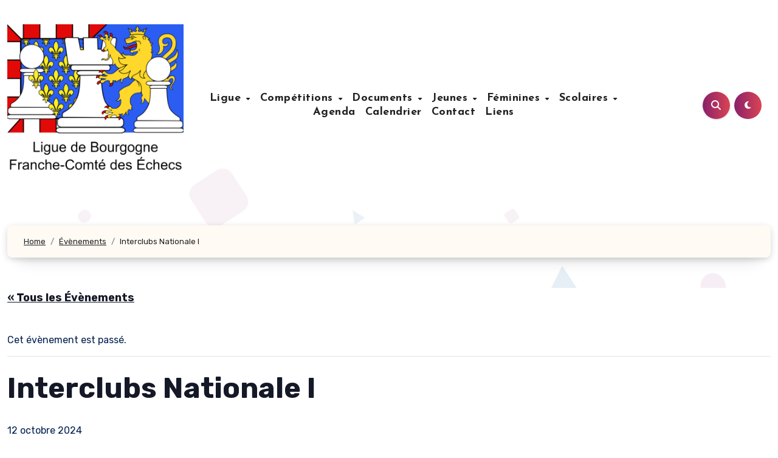

--- FILE ---
content_type: text/html; charset=UTF-8
request_url: https://www.echecsbfc.fr/agenda/interclubs-nationale-i-r1-2024-2025/
body_size: 24356
content:
<!DOCTYPE html>
<html lang="fr-FR">
<head>
<meta charset="UTF-8">
<meta name="viewport" content="width=device-width, initial-scale=1">
<link rel="profile" href="https://gmpg.org/xfn/11">
<link rel='stylesheet' id='tribe-events-views-v2-bootstrap-datepicker-styles-css' href='https://www.echecsbfc.fr/wp-content/plugins/the-events-calendar/vendor/bootstrap-datepicker/css/bootstrap-datepicker.standalone.min.css?ver=6.15.14' type='text/css' media='all' />
<link rel='stylesheet' id='tec-variables-skeleton-css' href='https://www.echecsbfc.fr/wp-content/plugins/the-events-calendar/common/build/css/variables-skeleton.css?ver=6.10.1' type='text/css' media='all' />
<link rel='stylesheet' id='tribe-common-skeleton-style-css' href='https://www.echecsbfc.fr/wp-content/plugins/the-events-calendar/common/build/css/common-skeleton.css?ver=6.10.1' type='text/css' media='all' />
<link rel='stylesheet' id='tribe-tooltipster-css-css' href='https://www.echecsbfc.fr/wp-content/plugins/the-events-calendar/common/vendor/tooltipster/tooltipster.bundle.min.css?ver=6.10.1' type='text/css' media='all' />
<link rel='stylesheet' id='tribe-events-views-v2-skeleton-css' href='https://www.echecsbfc.fr/wp-content/plugins/the-events-calendar/build/css/views-skeleton.css?ver=6.15.14' type='text/css' media='all' />
<link rel='stylesheet' id='tec-variables-full-css' href='https://www.echecsbfc.fr/wp-content/plugins/the-events-calendar/common/build/css/variables-full.css?ver=6.10.1' type='text/css' media='all' />
<link rel='stylesheet' id='tribe-common-full-style-css' href='https://www.echecsbfc.fr/wp-content/plugins/the-events-calendar/common/build/css/common-full.css?ver=6.10.1' type='text/css' media='all' />
<link rel='stylesheet' id='tribe-events-views-v2-full-css' href='https://www.echecsbfc.fr/wp-content/plugins/the-events-calendar/build/css/views-full.css?ver=6.15.14' type='text/css' media='all' />
<link rel='stylesheet' id='tribe-events-views-v2-print-css' href='https://www.echecsbfc.fr/wp-content/plugins/the-events-calendar/build/css/views-print.css?ver=6.15.14' type='text/css' media='print' />
<meta name='robots' content='index, follow, max-image-preview:large, max-snippet:-1, max-video-preview:-1' />

	<!-- This site is optimized with the Yoast SEO plugin v26.8 - https://yoast.com/product/yoast-seo-wordpress/ -->
	<title>Interclubs Nationale I - Ligue de Bourgogne-Franche-Comté des Échecs</title>
	<link rel="canonical" href="https://www.echecsbfc.fr/agenda/interclubs-nationale-i-r1-2024-2025/" />
	<meta property="og:locale" content="fr_FR" />
	<meta property="og:type" content="article" />
	<meta property="og:title" content="Interclubs Nationale I - Ligue de Bourgogne-Franche-Comté des Échecs" />
	<meta property="og:url" content="https://www.echecsbfc.fr/agenda/interclubs-nationale-i-r1-2024-2025/" />
	<meta property="og:site_name" content="Ligue de Bourgogne-Franche-Comté des Échecs" />
	<meta property="article:publisher" content="https://www.facebook.com/ligue.bourgogne.franche.comte.echecs" />
	<meta property="article:modified_time" content="2024-09-25T08:08:09+00:00" />
	<meta name="twitter:card" content="summary_large_image" />
	<meta name="twitter:site" content="@BfcEchecs" />
	<script type="application/ld+json" class="yoast-schema-graph">{"@context":"https://schema.org","@graph":[{"@type":"WebPage","@id":"https://www.echecsbfc.fr/agenda/interclubs-nationale-i-r1-2024-2025/","url":"https://www.echecsbfc.fr/agenda/interclubs-nationale-i-r1-2024-2025/","name":"Interclubs Nationale I - Ligue de Bourgogne-Franche-Comté des Échecs","isPartOf":{"@id":"https://www.echecsbfc.fr/#website"},"datePublished":"2024-07-01T10:04:58+00:00","dateModified":"2024-09-25T08:08:09+00:00","breadcrumb":{"@id":"https://www.echecsbfc.fr/agenda/interclubs-nationale-i-r1-2024-2025/#breadcrumb"},"inLanguage":"fr-FR","potentialAction":[{"@type":"ReadAction","target":["https://www.echecsbfc.fr/agenda/interclubs-nationale-i-r1-2024-2025/"]}]},{"@type":"BreadcrumbList","@id":"https://www.echecsbfc.fr/agenda/interclubs-nationale-i-r1-2024-2025/#breadcrumb","itemListElement":[{"@type":"ListItem","position":1,"name":"Accueil","item":"https://www.echecsbfc.fr/"},{"@type":"ListItem","position":2,"name":"Évènements","item":"https://www.echecsbfc.fr/agenda/"},{"@type":"ListItem","position":3,"name":"Interclubs Nationale I"}]},{"@type":"WebSite","@id":"https://www.echecsbfc.fr/#website","url":"https://www.echecsbfc.fr/","name":"Ligue de Bourgogne-Franche-Comté des Échecs","description":"","publisher":{"@id":"https://www.echecsbfc.fr/#organization"},"potentialAction":[{"@type":"SearchAction","target":{"@type":"EntryPoint","urlTemplate":"https://www.echecsbfc.fr/?s={search_term_string}"},"query-input":{"@type":"PropertyValueSpecification","valueRequired":true,"valueName":"search_term_string"}}],"inLanguage":"fr-FR"},{"@type":"Organization","@id":"https://www.echecsbfc.fr/#organization","name":"Ligue de Bourgogne-Franche-Comté des Échecs","url":"https://www.echecsbfc.fr/","logo":{"@type":"ImageObject","inLanguage":"fr-FR","@id":"https://www.echecsbfc.fr/#/schema/logo/image/","url":"https://i0.wp.com/www.echecsbfc.fr/wp-content/uploads/2024/07/cropped-24.07.24.png?fit=1614%2C1402&ssl=1","contentUrl":"https://i0.wp.com/www.echecsbfc.fr/wp-content/uploads/2024/07/cropped-24.07.24.png?fit=1614%2C1402&ssl=1","width":1614,"height":1402,"caption":"Ligue de Bourgogne-Franche-Comté des Échecs"},"image":{"@id":"https://www.echecsbfc.fr/#/schema/logo/image/"},"sameAs":["https://www.facebook.com/ligue.bourgogne.franche.comte.echecs","https://x.com/BfcEchecs"]},{"@type":"Event","name":"Interclubs Nationale I","description":"","url":"https://www.echecsbfc.fr/agenda/interclubs-nationale-i-r1-2024-2025/","eventAttendanceMode":"https://schema.org/OfflineEventAttendanceMode","eventStatus":"https://schema.org/EventScheduled","startDate":"2024-10-12T00:00:00+02:00","endDate":"2024-10-12T23:59:59+02:00","@id":"https://www.echecsbfc.fr/agenda/interclubs-nationale-i-r1-2024-2025/#event","mainEntityOfPage":{"@id":"https://www.echecsbfc.fr/agenda/interclubs-nationale-i-r1-2024-2025/"}}]}</script>
	<!-- / Yoast SEO plugin. -->


<link rel='dns-prefetch' href='//secure.gravatar.com' />
<link rel='dns-prefetch' href='//platform-api.sharethis.com' />
<link rel='dns-prefetch' href='//stats.wp.com' />
<link rel='dns-prefetch' href='//fonts.googleapis.com' />
<link rel='dns-prefetch' href='//v0.wordpress.com' />
<link rel='dns-prefetch' href='//jetpack.wordpress.com' />
<link rel='dns-prefetch' href='//s0.wp.com' />
<link rel='dns-prefetch' href='//public-api.wordpress.com' />
<link rel='dns-prefetch' href='//0.gravatar.com' />
<link rel='dns-prefetch' href='//1.gravatar.com' />
<link rel='dns-prefetch' href='//2.gravatar.com' />
<link rel='preconnect' href='//i0.wp.com' />
<link rel="alternate" type="application/rss+xml" title="Ligue de Bourgogne-Franche-Comté des Échecs &raquo; Flux" href="https://www.echecsbfc.fr/feed/" />
<link rel="alternate" type="application/rss+xml" title="Ligue de Bourgogne-Franche-Comté des Échecs &raquo; Flux des commentaires" href="https://www.echecsbfc.fr/comments/feed/" />
<link rel="alternate" type="text/calendar" title="Ligue de Bourgogne-Franche-Comté des Échecs &raquo; Flux iCal" href="https://www.echecsbfc.fr/agenda/?ical=1" />
<link rel="alternate" type="application/rss+xml" title="Ligue de Bourgogne-Franche-Comté des Échecs &raquo; Interclubs Nationale I Flux des commentaires" href="https://www.echecsbfc.fr/agenda/interclubs-nationale-i-r1-2024-2025/feed/" />
<link rel="alternate" title="oEmbed (JSON)" type="application/json+oembed" href="https://www.echecsbfc.fr/wp-json/oembed/1.0/embed?url=https%3A%2F%2Fwww.echecsbfc.fr%2Fagenda%2Finterclubs-nationale-i-r1-2024-2025%2F" />
<link rel="alternate" title="oEmbed (XML)" type="text/xml+oembed" href="https://www.echecsbfc.fr/wp-json/oembed/1.0/embed?url=https%3A%2F%2Fwww.echecsbfc.fr%2Fagenda%2Finterclubs-nationale-i-r1-2024-2025%2F&#038;format=xml" />
<style id='wp-img-auto-sizes-contain-inline-css' type='text/css'>
img:is([sizes=auto i],[sizes^="auto," i]){contain-intrinsic-size:3000px 1500px}
/*# sourceURL=wp-img-auto-sizes-contain-inline-css */
</style>
<link rel='stylesheet' id='tribe-events-v2-single-skeleton-css' href='https://www.echecsbfc.fr/wp-content/plugins/the-events-calendar/build/css/tribe-events-single-skeleton.css?ver=6.15.14' type='text/css' media='all' />
<link rel='stylesheet' id='tribe-events-v2-single-skeleton-full-css' href='https://www.echecsbfc.fr/wp-content/plugins/the-events-calendar/build/css/tribe-events-single-full.css?ver=6.15.14' type='text/css' media='all' />
<style id='wp-emoji-styles-inline-css' type='text/css'>

	img.wp-smiley, img.emoji {
		display: inline !important;
		border: none !important;
		box-shadow: none !important;
		height: 1em !important;
		width: 1em !important;
		margin: 0 0.07em !important;
		vertical-align: -0.1em !important;
		background: none !important;
		padding: 0 !important;
	}
/*# sourceURL=wp-emoji-styles-inline-css */
</style>
<link rel='stylesheet' id='wp-block-library-css' href='https://www.echecsbfc.fr/wp-includes/css/dist/block-library/style.min.css?ver=63f825021e6381edec885da2fb592d6a' type='text/css' media='all' />
<style id='global-styles-inline-css' type='text/css'>
:root{--wp--preset--aspect-ratio--square: 1;--wp--preset--aspect-ratio--4-3: 4/3;--wp--preset--aspect-ratio--3-4: 3/4;--wp--preset--aspect-ratio--3-2: 3/2;--wp--preset--aspect-ratio--2-3: 2/3;--wp--preset--aspect-ratio--16-9: 16/9;--wp--preset--aspect-ratio--9-16: 9/16;--wp--preset--color--black: #000000;--wp--preset--color--cyan-bluish-gray: #abb8c3;--wp--preset--color--white: #ffffff;--wp--preset--color--pale-pink: #f78da7;--wp--preset--color--vivid-red: #cf2e2e;--wp--preset--color--luminous-vivid-orange: #ff6900;--wp--preset--color--luminous-vivid-amber: #fcb900;--wp--preset--color--light-green-cyan: #7bdcb5;--wp--preset--color--vivid-green-cyan: #00d084;--wp--preset--color--pale-cyan-blue: #8ed1fc;--wp--preset--color--vivid-cyan-blue: #0693e3;--wp--preset--color--vivid-purple: #9b51e0;--wp--preset--gradient--vivid-cyan-blue-to-vivid-purple: linear-gradient(135deg,rgb(6,147,227) 0%,rgb(155,81,224) 100%);--wp--preset--gradient--light-green-cyan-to-vivid-green-cyan: linear-gradient(135deg,rgb(122,220,180) 0%,rgb(0,208,130) 100%);--wp--preset--gradient--luminous-vivid-amber-to-luminous-vivid-orange: linear-gradient(135deg,rgb(252,185,0) 0%,rgb(255,105,0) 100%);--wp--preset--gradient--luminous-vivid-orange-to-vivid-red: linear-gradient(135deg,rgb(255,105,0) 0%,rgb(207,46,46) 100%);--wp--preset--gradient--very-light-gray-to-cyan-bluish-gray: linear-gradient(135deg,rgb(238,238,238) 0%,rgb(169,184,195) 100%);--wp--preset--gradient--cool-to-warm-spectrum: linear-gradient(135deg,rgb(74,234,220) 0%,rgb(151,120,209) 20%,rgb(207,42,186) 40%,rgb(238,44,130) 60%,rgb(251,105,98) 80%,rgb(254,248,76) 100%);--wp--preset--gradient--blush-light-purple: linear-gradient(135deg,rgb(255,206,236) 0%,rgb(152,150,240) 100%);--wp--preset--gradient--blush-bordeaux: linear-gradient(135deg,rgb(254,205,165) 0%,rgb(254,45,45) 50%,rgb(107,0,62) 100%);--wp--preset--gradient--luminous-dusk: linear-gradient(135deg,rgb(255,203,112) 0%,rgb(199,81,192) 50%,rgb(65,88,208) 100%);--wp--preset--gradient--pale-ocean: linear-gradient(135deg,rgb(255,245,203) 0%,rgb(182,227,212) 50%,rgb(51,167,181) 100%);--wp--preset--gradient--electric-grass: linear-gradient(135deg,rgb(202,248,128) 0%,rgb(113,206,126) 100%);--wp--preset--gradient--midnight: linear-gradient(135deg,rgb(2,3,129) 0%,rgb(40,116,252) 100%);--wp--preset--font-size--small: 13px;--wp--preset--font-size--medium: 20px;--wp--preset--font-size--large: 36px;--wp--preset--font-size--x-large: 42px;--wp--preset--spacing--20: 0.44rem;--wp--preset--spacing--30: 0.67rem;--wp--preset--spacing--40: 1rem;--wp--preset--spacing--50: 1.5rem;--wp--preset--spacing--60: 2.25rem;--wp--preset--spacing--70: 3.38rem;--wp--preset--spacing--80: 5.06rem;--wp--preset--shadow--natural: 6px 6px 9px rgba(0, 0, 0, 0.2);--wp--preset--shadow--deep: 12px 12px 50px rgba(0, 0, 0, 0.4);--wp--preset--shadow--sharp: 6px 6px 0px rgba(0, 0, 0, 0.2);--wp--preset--shadow--outlined: 6px 6px 0px -3px rgb(255, 255, 255), 6px 6px rgb(0, 0, 0);--wp--preset--shadow--crisp: 6px 6px 0px rgb(0, 0, 0);}:root :where(.is-layout-flow) > :first-child{margin-block-start: 0;}:root :where(.is-layout-flow) > :last-child{margin-block-end: 0;}:root :where(.is-layout-flow) > *{margin-block-start: 24px;margin-block-end: 0;}:root :where(.is-layout-constrained) > :first-child{margin-block-start: 0;}:root :where(.is-layout-constrained) > :last-child{margin-block-end: 0;}:root :where(.is-layout-constrained) > *{margin-block-start: 24px;margin-block-end: 0;}:root :where(.is-layout-flex){gap: 24px;}:root :where(.is-layout-grid){gap: 24px;}body .is-layout-flex{display: flex;}.is-layout-flex{flex-wrap: wrap;align-items: center;}.is-layout-flex > :is(*, div){margin: 0;}body .is-layout-grid{display: grid;}.is-layout-grid > :is(*, div){margin: 0;}.has-black-color{color: var(--wp--preset--color--black) !important;}.has-cyan-bluish-gray-color{color: var(--wp--preset--color--cyan-bluish-gray) !important;}.has-white-color{color: var(--wp--preset--color--white) !important;}.has-pale-pink-color{color: var(--wp--preset--color--pale-pink) !important;}.has-vivid-red-color{color: var(--wp--preset--color--vivid-red) !important;}.has-luminous-vivid-orange-color{color: var(--wp--preset--color--luminous-vivid-orange) !important;}.has-luminous-vivid-amber-color{color: var(--wp--preset--color--luminous-vivid-amber) !important;}.has-light-green-cyan-color{color: var(--wp--preset--color--light-green-cyan) !important;}.has-vivid-green-cyan-color{color: var(--wp--preset--color--vivid-green-cyan) !important;}.has-pale-cyan-blue-color{color: var(--wp--preset--color--pale-cyan-blue) !important;}.has-vivid-cyan-blue-color{color: var(--wp--preset--color--vivid-cyan-blue) !important;}.has-vivid-purple-color{color: var(--wp--preset--color--vivid-purple) !important;}.has-black-background-color{background-color: var(--wp--preset--color--black) !important;}.has-cyan-bluish-gray-background-color{background-color: var(--wp--preset--color--cyan-bluish-gray) !important;}.has-white-background-color{background-color: var(--wp--preset--color--white) !important;}.has-pale-pink-background-color{background-color: var(--wp--preset--color--pale-pink) !important;}.has-vivid-red-background-color{background-color: var(--wp--preset--color--vivid-red) !important;}.has-luminous-vivid-orange-background-color{background-color: var(--wp--preset--color--luminous-vivid-orange) !important;}.has-luminous-vivid-amber-background-color{background-color: var(--wp--preset--color--luminous-vivid-amber) !important;}.has-light-green-cyan-background-color{background-color: var(--wp--preset--color--light-green-cyan) !important;}.has-vivid-green-cyan-background-color{background-color: var(--wp--preset--color--vivid-green-cyan) !important;}.has-pale-cyan-blue-background-color{background-color: var(--wp--preset--color--pale-cyan-blue) !important;}.has-vivid-cyan-blue-background-color{background-color: var(--wp--preset--color--vivid-cyan-blue) !important;}.has-vivid-purple-background-color{background-color: var(--wp--preset--color--vivid-purple) !important;}.has-black-border-color{border-color: var(--wp--preset--color--black) !important;}.has-cyan-bluish-gray-border-color{border-color: var(--wp--preset--color--cyan-bluish-gray) !important;}.has-white-border-color{border-color: var(--wp--preset--color--white) !important;}.has-pale-pink-border-color{border-color: var(--wp--preset--color--pale-pink) !important;}.has-vivid-red-border-color{border-color: var(--wp--preset--color--vivid-red) !important;}.has-luminous-vivid-orange-border-color{border-color: var(--wp--preset--color--luminous-vivid-orange) !important;}.has-luminous-vivid-amber-border-color{border-color: var(--wp--preset--color--luminous-vivid-amber) !important;}.has-light-green-cyan-border-color{border-color: var(--wp--preset--color--light-green-cyan) !important;}.has-vivid-green-cyan-border-color{border-color: var(--wp--preset--color--vivid-green-cyan) !important;}.has-pale-cyan-blue-border-color{border-color: var(--wp--preset--color--pale-cyan-blue) !important;}.has-vivid-cyan-blue-border-color{border-color: var(--wp--preset--color--vivid-cyan-blue) !important;}.has-vivid-purple-border-color{border-color: var(--wp--preset--color--vivid-purple) !important;}.has-vivid-cyan-blue-to-vivid-purple-gradient-background{background: var(--wp--preset--gradient--vivid-cyan-blue-to-vivid-purple) !important;}.has-light-green-cyan-to-vivid-green-cyan-gradient-background{background: var(--wp--preset--gradient--light-green-cyan-to-vivid-green-cyan) !important;}.has-luminous-vivid-amber-to-luminous-vivid-orange-gradient-background{background: var(--wp--preset--gradient--luminous-vivid-amber-to-luminous-vivid-orange) !important;}.has-luminous-vivid-orange-to-vivid-red-gradient-background{background: var(--wp--preset--gradient--luminous-vivid-orange-to-vivid-red) !important;}.has-very-light-gray-to-cyan-bluish-gray-gradient-background{background: var(--wp--preset--gradient--very-light-gray-to-cyan-bluish-gray) !important;}.has-cool-to-warm-spectrum-gradient-background{background: var(--wp--preset--gradient--cool-to-warm-spectrum) !important;}.has-blush-light-purple-gradient-background{background: var(--wp--preset--gradient--blush-light-purple) !important;}.has-blush-bordeaux-gradient-background{background: var(--wp--preset--gradient--blush-bordeaux) !important;}.has-luminous-dusk-gradient-background{background: var(--wp--preset--gradient--luminous-dusk) !important;}.has-pale-ocean-gradient-background{background: var(--wp--preset--gradient--pale-ocean) !important;}.has-electric-grass-gradient-background{background: var(--wp--preset--gradient--electric-grass) !important;}.has-midnight-gradient-background{background: var(--wp--preset--gradient--midnight) !important;}.has-small-font-size{font-size: var(--wp--preset--font-size--small) !important;}.has-medium-font-size{font-size: var(--wp--preset--font-size--medium) !important;}.has-large-font-size{font-size: var(--wp--preset--font-size--large) !important;}.has-x-large-font-size{font-size: var(--wp--preset--font-size--x-large) !important;}
/*# sourceURL=global-styles-inline-css */
</style>

<style id='classic-theme-styles-inline-css' type='text/css'>
/*! This file is auto-generated */
.wp-block-button__link{color:#fff;background-color:#32373c;border-radius:9999px;box-shadow:none;text-decoration:none;padding:calc(.667em + 2px) calc(1.333em + 2px);font-size:1.125em}.wp-block-file__button{background:#32373c;color:#fff;text-decoration:none}
/*# sourceURL=/wp-includes/css/classic-themes.min.css */
</style>
<link rel='stylesheet' id='blogus-fonts-css' href='//fonts.googleapis.com/css?family=Josefin+Sans%3A300%2C400%2C500%2C700%7COpen+Sans%3A300%2C400%2C600%2C700%7CKalam%3A300%2C400%2C700%7CRokkitt%3A300%2C400%2C700%7CJost%3A300%2C400%2C500%2C700%7CPoppins%3A300%2C400%2C500%2C600%2C700%7CLato%3A300%2C400%2C700%7CNoto+Serif%3A300%2C400%2C700%7CRaleway%3A300%2C400%2C500%2C700%7CRoboto%3A300%2C400%2C500%2C700%7CRubik%3A300%2C400%2C500%2C700&#038;display=swap&#038;subset=latin,latin-ext' type='text/css' media='all' />
<link rel='stylesheet' id='blogus-google-fonts-css' href='//fonts.googleapis.com/css?family=ABeeZee%7CAbel%7CAbril+Fatface%7CAclonica%7CAcme%7CActor%7CAdamina%7CAdvent+Pro%7CAguafina+Script%7CAkronim%7CAladin%7CAldrich%7CAlef%7CAlegreya%7CAlegreya+SC%7CAlegreya+Sans%7CAlegreya+Sans+SC%7CAlex+Brush%7CAlfa+Slab+One%7CAlice%7CAlike%7CAlike+Angular%7CAllan%7CAllerta%7CAllerta+Stencil%7CAllura%7CAlmendra%7CAlmendra+Display%7CAlmendra+SC%7CAmarante%7CAmaranth%7CAmatic+SC%7CAmatica+SC%7CAmethysta%7CAmiko%7CAmiri%7CAmita%7CAnaheim%7CAndada%7CAndika%7CAngkor%7CAnnie+Use+Your+Telescope%7CAnonymous+Pro%7CAntic%7CAntic+Didone%7CAntic+Slab%7CAnton%7CArapey%7CArbutus%7CArbutus+Slab%7CArchitects+Daughter%7CArchivo+Black%7CArchivo+Narrow%7CAref+Ruqaa%7CArima+Madurai%7CArimo%7CArizonia%7CArmata%7CArtifika%7CArvo%7CArya%7CAsap%7CAsar%7CAsset%7CAssistant%7CAstloch%7CAsul%7CAthiti%7CAtma%7CAtomic+Age%7CAubrey%7CAudiowide%7CAutour+One%7CAverage%7CAverage+Sans%7CAveria+Gruesa+Libre%7CAveria+Libre%7CAveria+Sans+Libre%7CAveria+Serif+Libre%7CBad+Script%7CBaloo%7CBaloo+Bhai%7CBaloo+Da%7CBaloo+Thambi%7CBalthazar%7CBangers%7CBasic%7CBattambang%7CBaumans%7CBayon%7CBelgrano%7CBelleza%7CBenchNine%7CBentham%7CBerkshire+Swash%7CBevan%7CBigelow+Rules%7CBigshot+One%7CBilbo%7CBilbo+Swash+Caps%7CBioRhyme%7CBioRhyme+Expanded%7CBiryani%7CBitter%7CBlack+Ops+One%7CBokor%7CBonbon%7CBoogaloo%7CBowlby+One%7CBowlby+One+SC%7CBrawler%7CBree+Serif%7CBubblegum+Sans%7CBubbler+One%7CBuda%7CBuenard%7CBungee%7CBungee+Hairline%7CBungee+Inline%7CBungee+Outline%7CBungee+Shade%7CButcherman%7CButterfly+Kids%7CCabin%7CCabin+Condensed%7CCabin+Sketch%7CCaesar+Dressing%7CCagliostro%7CCairo%7CCalligraffitti%7CCambay%7CCambo%7CCandal%7CCantarell%7CCantata+One%7CCantora+One%7CCapriola%7CCardo%7CCarme%7CCarrois+Gothic%7CCarrois+Gothic+SC%7CCarter+One%7CCatamaran%7CCaudex%7CCaveat%7CCaveat+Brush%7CCedarville+Cursive%7CCeviche+One%7CChanga%7CChanga+One%7CChango%7CChathura%7CChau+Philomene+One%7CChela+One%7CChelsea+Market%7CChenla%7CCherry+Cream+Soda%7CCherry+Swash%7CChewy%7CChicle%7CChivo%7CChonburi%7CCinzel%7CCinzel+Decorative%7CClicker+Script%7CCoda%7CCoda+Caption%7CCodystar%7CCoiny%7CCombo%7CComfortaa%7CComing+Soon%7CConcert+One%7CCondiment%7CContent%7CContrail+One%7CConvergence%7CCookie%7CCopse%7CCorben%7CCormorant%7CCormorant+Garamond%7CCormorant+Infant%7CCormorant+SC%7CCormorant+Unicase%7CCormorant+Upright%7CCourgette%7CCousine%7CCoustard%7CCovered+By+Your+Grace%7CCrafty+Girls%7CCreepster%7CCrete+Round%7CCrimson+Text%7CCroissant+One%7CCrushed%7CCuprum%7CCutive%7CCutive+Mono%7CDamion%7CDancing+Script%7CDangrek%7CDavid+Libre%7CDawning+of+a+New+Day%7CDays+One%7CDekko%7CDelius%7CDelius+Swash+Caps%7CDelius+Unicase%7CDella+Respira%7CDenk+One%7CDevonshire%7CDhurjati%7CDidact+Gothic%7CDiplomata%7CDiplomata+SC%7CDomine%7CDonegal+One%7CDoppio+One%7CDorsa%7CDosis%7CDr+Sugiyama%7CDroid+Sans%7CDroid+Sans+Mono%7CDroid+Serif%7CDuru+Sans%7CDynalight%7CEB+Garamond%7CEagle+Lake%7CEater%7CEconomica%7CEczar%7CEk+Mukta%7CEl+Messiri%7CElectrolize%7CElsie%7CElsie+Swash+Caps%7CEmblema+One%7CEmilys+Candy%7CEngagement%7CEnglebert%7CEnriqueta%7CErica+One%7CEsteban%7CEuphoria+Script%7CEwert%7CExo%7CExo+2%7CExpletus+Sans%7CFanwood+Text%7CFarsan%7CFascinate%7CFascinate+Inline%7CFaster+One%7CFasthand%7CFauna+One%7CFederant%7CFedero%7CFelipa%7CFenix%7CFinger+Paint%7CFira+Mono%7CFira+Sans%7CFjalla+One%7CFjord+One%7CFlamenco%7CFlavors%7CFondamento%7CFontdiner+Swanky%7CForum%7CFrancois+One%7CFrank+Ruhl+Libre%7CFreckle+Face%7CFredericka+the+Great%7CFredoka+One%7CFreehand%7CFresca%7CFrijole%7CFruktur%7CFugaz+One%7CGFS+Didot%7CGFS+Neohellenic%7CGabriela%7CGafata%7CGalada%7CGaldeano%7CGalindo%7CGentium+Basic%7CGentium+Book+Basic%7CGeo%7CGeostar%7CGeostar+Fill%7CGermania+One%7CGidugu%7CGilda+Display%7CGive+You+Glory%7CGlass+Antiqua%7CGlegoo%7CGloria+Hallelujah%7CGoblin+One%7CGochi+Hand%7CGorditas%7CGoudy+Bookletter+1911%7CGraduate%7CGrand+Hotel%7CGravitas+One%7CGreat+Vibes%7CGriffy%7CGruppo%7CGudea%7CGurajada%7CHabibi%7CHalant%7CHammersmith+One%7CHanalei%7CHanalei+Fill%7CHandlee%7CHanuman%7CHappy+Monkey%7CHarmattan%7CHeadland+One%7CHeebo%7CHenny+Penny%7CHerr+Von+Muellerhoff%7CHind%7CHind+Guntur%7CHind+Madurai%7CHind+Siliguri%7CHind+Vadodara%7CHoltwood+One+SC%7CHomemade+Apple%7CHomenaje%7CIM+Fell+DW+Pica%7CIM+Fell+DW+Pica+SC%7CIM+Fell+Double+Pica%7CIM+Fell+Double+Pica+SC%7CIM+Fell+English%7CIM+Fell+English+SC%7CIM+Fell+French+Canon%7CIM+Fell+French+Canon+SC%7CIM+Fell+Great+Primer%7CIM+Fell+Great+Primer+SC%7CIceberg%7CIceland%7CImprima%7CInconsolata%7CInder%7CIndie+Flower%7CInika%7CInknut+Antiqua%7CIrish+Grover%7CIstok+Web%7CItaliana%7CItalianno%7CItim%7CJacques+Francois%7CJacques+Francois+Shadow%7CJaldi%7CJim+Nightshade%7CJockey+One%7CJolly+Lodger%7CJomhuria%7CJosefin+Sans%7CJosefin+Slab%7CJoti+One%7CJudson%7CJulee%7CJulius+Sans+One%7CJunge%7CJura%7CJust+Another+Hand%7CJust+Me+Again+Down+Here%7CKadwa%7CKalam%7CKameron%7CKanit%7CKantumruy%7CKarla%7CKarma%7CKatibeh%7CKaushan+Script%7CKavivanar%7CKavoon%7CKdam+Thmor%7CKeania+One%7CKelly+Slab%7CKenia%7CKhand%7CKhmer%7CKhula%7CKite+One%7CKnewave%7CKotta+One%7CKoulen%7CKranky%7CKreon%7CKristi%7CKrona+One%7CKumar+One%7CKumar+One+Outline%7CKurale%7CLa+Belle+Aurore%7CLaila%7CLakki+Reddy%7CLalezar%7CLancelot%7CLateef%7CLato%7CLeague+Script%7CLeckerli+One%7CLedger%7CLekton%7CLemon%7CLemonada%7CLibre+Baskerville%7CLibre+Franklin%7CLife+Savers%7CLilita+One%7CLily+Script+One%7CLimelight%7CLinden+Hill%7CLobster%7CLobster+Two%7CLondrina+Outline%7CLondrina+Shadow%7CLondrina+Sketch%7CLondrina+Solid%7CLora%7CLove+Ya+Like+A+Sister%7CLoved+by+the+King%7CLovers+Quarrel%7CLuckiest+Guy%7CLusitana%7CLustria%7CMacondo%7CMacondo+Swash+Caps%7CMada%7CMagra%7CMaiden+Orange%7CMaitree%7CMako%7CMallanna%7CMandali%7CMarcellus%7CMarcellus+SC%7CMarck+Script%7CMargarine%7CMarko+One%7CMarmelad%7CMartel%7CMartel+Sans%7CMarvel%7CMate%7CMate+SC%7CMaven+Pro%7CMcLaren%7CMeddon%7CMedievalSharp%7CMedula+One%7CMeera+Inimai%7CMegrim%7CMeie+Script%7CMerienda%7CMerienda+One%7CMerriweather%7CMerriweather+Sans%7CMetal%7CMetal+Mania%7CMetamorphous%7CMetrophobic%7CMichroma%7CMilonga%7CMiltonian%7CMiltonian+Tattoo%7CMiniver%7CMiriam+Libre%7CMirza%7CMiss+Fajardose%7CMitr%7CModak%7CModern+Antiqua%7CMogra%7CMolengo%7CMolle%7CMonda%7CMonofett%7CMonoton%7CMonsieur+La+Doulaise%7CMontaga%7CMontez%7CMontserrat%7CMontserrat+Alternates%7CMontserrat+Subrayada%7CMoul%7CMoulpali%7CMountains+of+Christmas%7CMouse+Memoirs%7CMr+Bedfort%7CMr+Dafoe%7CMr+De+Haviland%7CMrs+Saint+Delafield%7CMrs+Sheppards%7CMukta+Vaani%7CMuli%7CMystery+Quest%7CNTR%7CNeucha%7CNeuton%7CNew+Rocker%7CNews+Cycle%7CNiconne%7CNixie+One%7CNobile%7CNokora%7CNorican%7CNosifer%7CNothing+You+Could+Do%7CNoticia+Text%7CNoto+Sans%7CNoto+Serif%7CNova+Cut%7CNova+Flat%7CNova+Mono%7CNova+Oval%7CNova+Round%7CNova+Script%7CNova+Slim%7CNova+Square%7CNumans%7CNunito%7COdor+Mean+Chey%7COffside%7COld+Standard+TT%7COldenburg%7COleo+Script%7COleo+Script+Swash+Caps%7COpen+Sans%7COpen+Sans+Condensed%7COranienbaum%7COrbitron%7COregano%7COrienta%7COriginal+Surfer%7COswald%7COver+the+Rainbow%7COverlock%7COverlock+SC%7COvo%7COxygen%7COxygen+Mono%7CPT+Mono%7CPT+Sans%7CPT+Sans+Caption%7CPT+Sans+Narrow%7CPT+Serif%7CPT+Serif+Caption%7CPacifico%7CPalanquin%7CPalanquin+Dark%7CPaprika%7CParisienne%7CPassero+One%7CPassion+One%7CPathway+Gothic+One%7CPatrick+Hand%7CPatrick+Hand+SC%7CPattaya%7CPatua+One%7CPavanam%7CPaytone+One%7CPeddana%7CPeralta%7CPermanent+Marker%7CPetit+Formal+Script%7CPetrona%7CPhilosopher%7CPiedra%7CPinyon+Script%7CPirata+One%7CPlaster%7CPlay%7CPlayball%7CPlayfair+Display%7CPlayfair+Display+SC%7CPodkova%7CPoiret+One%7CPoller+One%7CPoly%7CPompiere%7CPontano+Sans%7CPoppins%7CPort+Lligat+Sans%7CPort+Lligat+Slab%7CPragati+Narrow%7CPrata%7CPreahvihear%7CPress+Start+2P%7CPridi%7CPrincess+Sofia%7CProciono%7CPrompt%7CProsto+One%7CProza+Libre%7CPuritan%7CPurple+Purse%7CQuando%7CQuantico%7CQuattrocento%7CQuattrocento+Sans%7CQuestrial%7CQuicksand%7CQuintessential%7CQwigley%7CRacing+Sans+One%7CRadley%7CRajdhani%7CRakkas%7CRaleway%7CRaleway+Dots%7CRamabhadra%7CRamaraja%7CRambla%7CRammetto+One%7CRanchers%7CRancho%7CRanga%7CRasa%7CRationale%7CRavi+Prakash%7CRedressed%7CReem+Kufi%7CReenie+Beanie%7CRevalia%7CRhodium+Libre%7CRibeye%7CRibeye+Marrow%7CRighteous%7CRisque%7CRoboto%7CRoboto+Condensed%7CRoboto+Mono%7CRoboto+Slab%7CRochester%7CRock+Salt%7CRokkitt%7CRomanesco%7CRopa+Sans%7CRosario%7CRosarivo%7CRouge+Script%7CRozha+One%7CRubik%7CRubik+Mono+One%7CRubik+One%7CRuda%7CRufina%7CRuge+Boogie%7CRuluko%7CRum+Raisin%7CRuslan+Display%7CRusso+One%7CRuthie%7CRye%7CSacramento%7CSahitya%7CSail%7CSalsa%7CSanchez%7CSancreek%7CSansita+One%7CSarala%7CSarina%7CSarpanch%7CSatisfy%7CScada%7CScheherazade%7CSchoolbell%7CScope+One%7CSeaweed+Script%7CSecular+One%7CSevillana%7CSeymour+One%7CShadows+Into+Light%7CShadows+Into+Light+Two%7CShanti%7CShare%7CShare+Tech%7CShare+Tech+Mono%7CShojumaru%7CShort+Stack%7CShrikhand%7CSiemreap%7CSigmar+One%7CSignika%7CSignika+Negative%7CSimonetta%7CSintony%7CSirin+Stencil%7CSix+Caps%7CSkranji%7CSlabo+13px%7CSlabo+27px%7CSlackey%7CSmokum%7CSmythe%7CSniglet%7CSnippet%7CSnowburst+One%7CSofadi+One%7CSofia%7CSonsie+One%7CSorts+Mill+Goudy%7CSource+Code+Pro%7CSource+Sans+Pro%7CSource+Serif+Pro%7CSpace+Mono%7CSpecial+Elite%7CSpicy+Rice%7CSpinnaker%7CSpirax%7CSquada+One%7CSree+Krushnadevaraya%7CSriracha%7CStalemate%7CStalinist+One%7CStardos+Stencil%7CStint+Ultra+Condensed%7CStint+Ultra+Expanded%7CStoke%7CStrait%7CSue+Ellen+Francisco%7CSuez+One%7CSumana%7CSunshiney%7CSupermercado+One%7CSura%7CSuranna%7CSuravaram%7CSuwannaphum%7CSwanky+and+Moo+Moo%7CSyncopate%7CTangerine%7CTaprom%7CTauri%7CTaviraj%7CTeko%7CTelex%7CTenali+Ramakrishna%7CTenor+Sans%7CText+Me+One%7CThe+Girl+Next+Door%7CTienne%7CTillana%7CTimmana%7CTinos%7CTitan+One%7CTitillium+Web%7CTrade+Winds%7CTrirong%7CTrocchi%7CTrochut%7CTrykker%7CTulpen+One%7CUbuntu%7CUbuntu+Condensed%7CUbuntu+Mono%7CUltra%7CUncial+Antiqua%7CUnderdog%7CUnica+One%7CUnifrakturCook%7CUnifrakturMaguntia%7CUnkempt%7CUnlock%7CUnna%7CVT323%7CVampiro+One%7CVarela%7CVarela+Round%7CVast+Shadow%7CVesper+Libre%7CVibur%7CVidaloka%7CViga%7CVoces%7CVolkhov%7CVollkorn%7CVoltaire%7CWaiting+for+the+Sunrise%7CWallpoet%7CWalter+Turncoat%7CWarnes%7CWellfleet%7CWendy+One%7CWire+One%7CWork+Sans%7CYanone+Kaffeesatz%7CYantramanav%7CYatra+One%7CYellowtail%7CYeseva+One%7CYesteryear%7CYrsa%7CZeyada&#038;subset=latin%2Clatin-ext' type='text/css' media='all' />
<link rel='stylesheet' id='bootstrap-css' href='https://www.echecsbfc.fr/wp-content/themes/blogus/css/bootstrap.css?ver=63f825021e6381edec885da2fb592d6a' type='text/css' media='all' />
<link rel='stylesheet' id='blogus-style-css' href='https://www.echecsbfc.fr/wp-content/themes/blogier/style.css?ver=63f825021e6381edec885da2fb592d6a' type='text/css' media='all' />
<link rel='stylesheet' id='all-css-css' href='https://www.echecsbfc.fr/wp-content/themes/blogus/css/all.css?ver=63f825021e6381edec885da2fb592d6a' type='text/css' media='all' />
<link rel='stylesheet' id='dark-css' href='https://www.echecsbfc.fr/wp-content/themes/blogus/css/colors/dark.css?ver=63f825021e6381edec885da2fb592d6a' type='text/css' media='all' />
<link rel='stylesheet' id='swiper-bundle-css-css' href='https://www.echecsbfc.fr/wp-content/themes/blogus/css/swiper-bundle.css?ver=63f825021e6381edec885da2fb592d6a' type='text/css' media='all' />
<link rel='stylesheet' id='smartmenus-css' href='https://www.echecsbfc.fr/wp-content/themes/blogus/css/jquery.smartmenus.bootstrap.css?ver=63f825021e6381edec885da2fb592d6a' type='text/css' media='all' />
<link rel='stylesheet' id='animate-css' href='https://www.echecsbfc.fr/wp-content/themes/blogus/css/animate.css?ver=63f825021e6381edec885da2fb592d6a' type='text/css' media='all' />
<link rel='stylesheet' id='blogus-style-parent-css' href='https://www.echecsbfc.fr/wp-content/themes/blogus/style.css?ver=63f825021e6381edec885da2fb592d6a' type='text/css' media='all' />
<link rel='stylesheet' id='blogier-style-css' href='https://www.echecsbfc.fr/wp-content/themes/blogier/style.css?ver=1.0' type='text/css' media='all' />
<link rel='stylesheet' id='blogier-default-css-css' href='https://www.echecsbfc.fr/wp-content/themes/blogier/css/colors/default.css?ver=63f825021e6381edec885da2fb592d6a' type='text/css' media='all' />
<link rel='stylesheet' id='blogier-dark-css' href='https://www.echecsbfc.fr/wp-content/themes/blogier/css/colors/dark.css?ver=63f825021e6381edec885da2fb592d6a' type='text/css' media='all' />
<script type="text/javascript" src="https://www.echecsbfc.fr/wp-includes/js/jquery/jquery.min.js?ver=3.7.1" id="jquery-core-js"></script>
<script type="text/javascript" src="https://www.echecsbfc.fr/wp-includes/js/jquery/jquery-migrate.min.js?ver=3.4.1" id="jquery-migrate-js"></script>
<script type="text/javascript" src="https://www.echecsbfc.fr/wp-content/plugins/the-events-calendar/common/build/js/tribe-common.js?ver=9c44e11f3503a33e9540" id="tribe-common-js"></script>
<script type="text/javascript" src="https://www.echecsbfc.fr/wp-content/plugins/the-events-calendar/build/js/views/breakpoints.js?ver=4208de2df2852e0b91ec" id="tribe-events-views-v2-breakpoints-js"></script>
<script type="text/javascript" src="https://www.echecsbfc.fr/wp-content/themes/blogus/js/navigation.js?ver=63f825021e6381edec885da2fb592d6a" id="blogus-navigation-js"></script>
<script type="text/javascript" src="https://www.echecsbfc.fr/wp-content/themes/blogus/js/bootstrap.js?ver=63f825021e6381edec885da2fb592d6a" id="blogus_bootstrap_script-js"></script>
<script type="text/javascript" src="https://www.echecsbfc.fr/wp-content/themes/blogus/js/swiper-bundle.js?ver=63f825021e6381edec885da2fb592d6a" id="swiper-bundle-js"></script>
<script type="text/javascript" src="https://www.echecsbfc.fr/wp-content/themes/blogus/js/main.js?ver=63f825021e6381edec885da2fb592d6a" id="blogus_main-js-js"></script>
<script type="text/javascript" src="https://www.echecsbfc.fr/wp-content/themes/blogus/js/sticksy.min.js?ver=63f825021e6381edec885da2fb592d6a" id="sticksy-js-js"></script>
<script type="text/javascript" src="https://www.echecsbfc.fr/wp-content/themes/blogus/js/jquery.smartmenus.js?ver=63f825021e6381edec885da2fb592d6a" id="smartmenus-js-js"></script>
<script type="text/javascript" src="https://www.echecsbfc.fr/wp-content/themes/blogus/js/jquery.smartmenus.bootstrap.js?ver=63f825021e6381edec885da2fb592d6a" id="bootstrap-smartmenus-js-js"></script>
<script type="text/javascript" src="https://www.echecsbfc.fr/wp-content/themes/blogus/js/jquery.cookie.min.js?ver=63f825021e6381edec885da2fb592d6a" id="jquery-cookie-js"></script>
<script type="text/javascript" src="//platform-api.sharethis.com/js/sharethis.js#source=googleanalytics-wordpress#product=ga&amp;property=589b6d24aff1370011b1c7af" id="googleanalytics-platform-sharethis-js"></script>
<link rel="https://api.w.org/" href="https://www.echecsbfc.fr/wp-json/" /><link rel="alternate" title="JSON" type="application/json" href="https://www.echecsbfc.fr/wp-json/wp/v2/tribe_events/4965" /><link rel="EditURI" type="application/rsd+xml" title="RSD" href="https://www.echecsbfc.fr/xmlrpc.php?rsd" />
<meta name="tec-api-version" content="v1"><meta name="tec-api-origin" content="https://www.echecsbfc.fr"><link rel="alternate" href="https://www.echecsbfc.fr/wp-json/tribe/events/v1/events/4965" />	<style>img#wpstats{display:none}</style>
		    <style>
    .bs-blog-post p:nth-of-type(1)::first-letter {
        display: none;
    }
    </style>
    <style type="text/css" id="custom-background-css">
        :root {
            --wrap-color: #fff        }
    </style>
    <style>
      .sidebar-right, .sidebar-left
      {
        flex: 100;
        width:280px !important;
      }

      .content-right
      {
        width: calc((1130px - 280px)) !important;
      }
    </style>
  <script>
(function() {
	(function (i, s, o, g, r, a, m) {
		i['GoogleAnalyticsObject'] = r;
		i[r] = i[r] || function () {
				(i[r].q = i[r].q || []).push(arguments)
			}, i[r].l = 1 * new Date();
		a = s.createElement(o),
			m = s.getElementsByTagName(o)[0];
		a.async = 1;
		a.src = g;
		m.parentNode.insertBefore(a, m)
	})(window, document, 'script', 'https://google-analytics.com/analytics.js', 'ga');

	ga('create', 'UA-143365540-1', 'auto');
			ga('send', 'pageview');
	})();
</script>
    <style type="text/css">
                    .site-title,
            .site-description {
                position: absolute;
                clip: rect(1px, 1px, 1px, 1px);
            }
            </style>
    <link rel="icon" href="https://i0.wp.com/www.echecsbfc.fr/wp-content/uploads/2020/10/Ligue.png?fit=32%2C28&#038;ssl=1" sizes="32x32" />
<link rel="icon" href="https://i0.wp.com/www.echecsbfc.fr/wp-content/uploads/2020/10/Ligue.png?fit=192%2C169&#038;ssl=1" sizes="192x192" />
<link rel="apple-touch-icon" href="https://i0.wp.com/www.echecsbfc.fr/wp-content/uploads/2020/10/Ligue.png?fit=180%2C159&#038;ssl=1" />
<meta name="msapplication-TileImage" content="https://i0.wp.com/www.echecsbfc.fr/wp-content/uploads/2020/10/Ligue.png?fit=270%2C238&#038;ssl=1" />
</head>
<body data-rsssl=1 class="wp-singular tribe_events-template-default single single-tribe_events postid-4965 wp-custom-logo wp-embed-responsive wp-theme-blogus wp-child-theme-blogier tribe-no-js page-template-blogier tribe-filter-live  ta-hide-date-author-in-list defaultcolor events-single tribe-events-style-full tribe-events-style-theme" >
<div id="page" class="site">
<a class="skip-link screen-reader-text" href="#content">
Aller au contenu principal</a>
<div class="wrapper" id="custom-background-css">
  <!--header-->
            <header class="bs-headfour">
        <div class="clearfix"></div>
        <!-- Main Menu Area-->
        <div class="bs-menu-full">
            <nav class="navbar navbar-expand-lg navbar-wp">
                <div class="container">
                <div class="row w-100 align-items-center">
                <!-- Right nav -->
                <div class="col-lg-3">
                    <div class="navbar-header d-none d-lg-block">
                        <div class="site-logo">
                            <a href="https://www.echecsbfc.fr/" class="navbar-brand" rel="home"><img width="1614" height="1402" src="https://i0.wp.com/www.echecsbfc.fr/wp-content/uploads/2024/07/cropped-24.07.24.png?fit=1614%2C1402&amp;ssl=1" class="custom-logo" alt="Ligue de Bourgogne-Franche-Comté des Échecs" decoding="async" fetchpriority="high" srcset="https://i0.wp.com/www.echecsbfc.fr/wp-content/uploads/2024/07/cropped-24.07.24.png?w=1614&amp;ssl=1 1614w, https://i0.wp.com/www.echecsbfc.fr/wp-content/uploads/2024/07/cropped-24.07.24.png?resize=300%2C261&amp;ssl=1 300w, https://i0.wp.com/www.echecsbfc.fr/wp-content/uploads/2024/07/cropped-24.07.24.png?resize=640%2C556&amp;ssl=1 640w, https://i0.wp.com/www.echecsbfc.fr/wp-content/uploads/2024/07/cropped-24.07.24.png?resize=768%2C667&amp;ssl=1 768w, https://i0.wp.com/www.echecsbfc.fr/wp-content/uploads/2024/07/cropped-24.07.24.png?resize=1536%2C1334&amp;ssl=1 1536w, https://i0.wp.com/www.echecsbfc.fr/wp-content/uploads/2024/07/cropped-24.07.24.png?resize=1024%2C889&amp;ssl=1 1024w, https://i0.wp.com/www.echecsbfc.fr/wp-content/uploads/2024/07/cropped-24.07.24.png?w=1280&amp;ssl=1 1280w" sizes="(max-width: 1614px) 100vw, 1614px" data-attachment-id="5104" data-permalink="https://www.echecsbfc.fr/24-07-24/24-07-2024/" data-orig-file="https://i0.wp.com/www.echecsbfc.fr/wp-content/uploads/2024/07/cropped-24.07.24.png?fit=1614%2C1402&amp;ssl=1" data-orig-size="1614,1402" data-comments-opened="1" data-image-meta="{&quot;aperture&quot;:&quot;0&quot;,&quot;credit&quot;:&quot;&quot;,&quot;camera&quot;:&quot;&quot;,&quot;caption&quot;:&quot;&quot;,&quot;created_timestamp&quot;:&quot;0&quot;,&quot;copyright&quot;:&quot;&quot;,&quot;focal_length&quot;:&quot;0&quot;,&quot;iso&quot;:&quot;0&quot;,&quot;shutter_speed&quot;:&quot;0&quot;,&quot;title&quot;:&quot;&quot;,&quot;orientation&quot;:&quot;0&quot;}" data-image-title="24.07.2024" data-image-description="&lt;p&gt;https://www.echecsbfc.fr/wp-content/uploads/2024/07/cropped-24.07.24.png&lt;/p&gt;
" data-image-caption="" data-medium-file="https://i0.wp.com/www.echecsbfc.fr/wp-content/uploads/2024/07/cropped-24.07.24.png?fit=300%2C261&amp;ssl=1" data-large-file="https://i0.wp.com/www.echecsbfc.fr/wp-content/uploads/2024/07/cropped-24.07.24.png?fit=640%2C556&amp;ssl=1" /></a>                        </div>
                        <div class="site-branding-text d-none ">
                                                            <p class="site-title"> <a href="https://www.echecsbfc.fr/" rel="home">Ligue de Bourgogne-Franche-Comté des Échecs</a></p>
                                                            <p class="site-description"></p>
                        </div>
                    </div>
                </div>
                <!-- Mobile Header -->
                <div class="m-header align-items-center p-0">
                <!-- navbar-toggle -->
                <button class="navbar-toggler x collapsed" type="button" data-bs-toggle="collapse"
                    data-bs-target="#navbar-wp" aria-controls="navbar-wp" aria-expanded="false"
                    aria-label="Toggle navigation"> 
                    <span class="icon-bar"></span>
                    <span class="icon-bar"></span>
                    <span class="icon-bar"></span>
                </button>
                    <div class="navbar-header">
                        <a href="https://www.echecsbfc.fr/" class="navbar-brand" rel="home"><img width="1614" height="1402" src="https://i0.wp.com/www.echecsbfc.fr/wp-content/uploads/2024/07/cropped-24.07.24.png?fit=1614%2C1402&amp;ssl=1" class="custom-logo" alt="Ligue de Bourgogne-Franche-Comté des Échecs" decoding="async" srcset="https://i0.wp.com/www.echecsbfc.fr/wp-content/uploads/2024/07/cropped-24.07.24.png?w=1614&amp;ssl=1 1614w, https://i0.wp.com/www.echecsbfc.fr/wp-content/uploads/2024/07/cropped-24.07.24.png?resize=300%2C261&amp;ssl=1 300w, https://i0.wp.com/www.echecsbfc.fr/wp-content/uploads/2024/07/cropped-24.07.24.png?resize=640%2C556&amp;ssl=1 640w, https://i0.wp.com/www.echecsbfc.fr/wp-content/uploads/2024/07/cropped-24.07.24.png?resize=768%2C667&amp;ssl=1 768w, https://i0.wp.com/www.echecsbfc.fr/wp-content/uploads/2024/07/cropped-24.07.24.png?resize=1536%2C1334&amp;ssl=1 1536w, https://i0.wp.com/www.echecsbfc.fr/wp-content/uploads/2024/07/cropped-24.07.24.png?resize=1024%2C889&amp;ssl=1 1024w, https://i0.wp.com/www.echecsbfc.fr/wp-content/uploads/2024/07/cropped-24.07.24.png?w=1280&amp;ssl=1 1280w" sizes="(max-width: 1614px) 100vw, 1614px" data-attachment-id="5104" data-permalink="https://www.echecsbfc.fr/24-07-24/24-07-2024/" data-orig-file="https://i0.wp.com/www.echecsbfc.fr/wp-content/uploads/2024/07/cropped-24.07.24.png?fit=1614%2C1402&amp;ssl=1" data-orig-size="1614,1402" data-comments-opened="1" data-image-meta="{&quot;aperture&quot;:&quot;0&quot;,&quot;credit&quot;:&quot;&quot;,&quot;camera&quot;:&quot;&quot;,&quot;caption&quot;:&quot;&quot;,&quot;created_timestamp&quot;:&quot;0&quot;,&quot;copyright&quot;:&quot;&quot;,&quot;focal_length&quot;:&quot;0&quot;,&quot;iso&quot;:&quot;0&quot;,&quot;shutter_speed&quot;:&quot;0&quot;,&quot;title&quot;:&quot;&quot;,&quot;orientation&quot;:&quot;0&quot;}" data-image-title="24.07.2024" data-image-description="&lt;p&gt;https://www.echecsbfc.fr/wp-content/uploads/2024/07/cropped-24.07.24.png&lt;/p&gt;
" data-image-caption="" data-medium-file="https://i0.wp.com/www.echecsbfc.fr/wp-content/uploads/2024/07/cropped-24.07.24.png?fit=300%2C261&amp;ssl=1" data-large-file="https://i0.wp.com/www.echecsbfc.fr/wp-content/uploads/2024/07/cropped-24.07.24.png?fit=640%2C556&amp;ssl=1" /></a>                        <div class="site-branding-text d-none ">
                            <div class="site-title"> <a href="https://www.echecsbfc.fr/" rel="home">Ligue de Bourgogne-Franche-Comté des Échecs</a></div>
                            <p class="site-description"></p>
                        </div>
                    </div>
                    <div class="right-nav"> 
                    <!-- /navbar-toggle -->
                                            <a class="msearch ml-auto bs_model" data-bs-target="#exampleModal" href="#" data-bs-toggle="modal"> <i class="fa fa-search"></i> </a>
                
                                        </div>
                    </div>
                <!-- /Mobile Header -->
                <div class="col-lg-7">
                <!-- Navigation -->
                <div class="collapse navbar-collapse" id="navbar-wp">
                    <ul id="menu-menu-haut" class="mx-auto nav navbar-nav"><li id="menu-item-25" class="menu-item menu-item-type-custom menu-item-object-custom menu-item-has-children menu-item-25 dropdown"><a class="nav-link" title="Ligue" href="#" data-toggle="dropdown" class="dropdown-toggle">Ligue </a>
<ul role="menu" class=" dropdown-menu">
	<li id="menu-item-5633" class="menu-item menu-item-type-custom menu-item-object-custom menu-item-5633"><a class="dropdown-item" title="Statuts" href="https://www.echecsbfc.fr/wp-content/uploads/2025/05/Statuts-ligue-BRG-FRC-19-novembre-2016.pdf">Statuts</a></li>
	<li id="menu-item-53" class="menu-item menu-item-type-post_type menu-item-object-page menu-item-53"><a class="dropdown-item" title="Comité directeur" href="https://www.echecsbfc.fr/comite-directeur-2020-2024/">Comité directeur</a></li>
	<li id="menu-item-60" class="menu-item menu-item-type-post_type menu-item-object-page menu-item-60"><a class="dropdown-item" title="Comptes rendus et annexes" href="https://www.echecsbfc.fr/comptes-rendus/">Comptes rendus et annexes</a></li>
	<li id="menu-item-63" class="menu-item menu-item-type-post_type menu-item-object-page menu-item-63"><a class="dropdown-item" title="Relevé de décisions" href="https://www.echecsbfc.fr/releve-de-decisions/">Relevé de décisions</a></li>
	<li id="menu-item-305" class="menu-item menu-item-type-post_type menu-item-object-page menu-item-305"><a class="dropdown-item" title="Arbitrage" href="https://www.echecsbfc.fr/arbitrage/">Arbitrage</a></li>
	<li id="menu-item-644" class="menu-item menu-item-type-post_type menu-item-object-page menu-item-644"><a class="dropdown-item" title="Comptabilité" href="https://www.echecsbfc.fr/comptabilite/">Comptabilité</a></li>
	<li id="menu-item-5252" class="menu-item menu-item-type-post_type menu-item-object-page menu-item-5252"><a class="dropdown-item" title="Elections" href="https://www.echecsbfc.fr/elections/">Elections</a></li>
	<li id="menu-item-175" class="menu-item menu-item-type-custom menu-item-object-custom menu-item-has-children menu-item-175 dropdown"><a class="dropdown-item" title="Comités départementaux" href="#">Comités départementaux</a>
	<ul role="menu" class=" dropdown-menu">
		<li id="menu-item-552" class="menu-item menu-item-type-custom menu-item-object-custom menu-item-552"><a class="dropdown-item" title="Côte-d&#039;Or" target="_blank" href="https://www.echecs.asso.fr/FicheComite.aspx?Ref=21">Côte-d&rsquo;Or</a></li>
		<li id="menu-item-5701" class="menu-item menu-item-type-custom menu-item-object-custom menu-item-5701"><a class="dropdown-item" title="Doubs" href="https://www.echecs.asso.fr/FicheComite.aspx?Ref=25">Doubs</a></li>
		<li id="menu-item-5702" class="menu-item menu-item-type-custom menu-item-object-custom menu-item-5702"><a class="dropdown-item" title="Jura" href="https://www.echecs.asso.fr/FicheComite.aspx?Ref=39">Jura</a></li>
		<li id="menu-item-5703" class="menu-item menu-item-type-custom menu-item-object-custom menu-item-5703"><a class="dropdown-item" title="Haute-Saône" href="https://www.echecs.asso.fr/FicheComite.aspx?Ref=70">Haute-Saône</a></li>
		<li id="menu-item-551" class="menu-item menu-item-type-custom menu-item-object-custom menu-item-551"><a class="dropdown-item" title="Nièvre" target="_blank" href="https://www.echecs.asso.fr/FicheComite.aspx?Ref=58">Nièvre</a></li>
		<li id="menu-item-553" class="menu-item menu-item-type-custom menu-item-object-custom menu-item-553"><a class="dropdown-item" title="Saône-et-Loire" target="_blank" href="https://www.echecs.asso.fr/FicheComite.aspx?Ref=71">Saône-et-Loire</a></li>
		<li id="menu-item-5704" class="menu-item menu-item-type-custom menu-item-object-custom menu-item-5704"><a class="dropdown-item" title="Territoire de Belfort" href="https://www.echecs.asso.fr/FicheComite.aspx?Ref=90">Territoire de Belfort</a></li>
		<li id="menu-item-550" class="menu-item menu-item-type-custom menu-item-object-custom menu-item-550"><a class="dropdown-item" title="Yonne" target="_blank" href="https://www.echecs.asso.fr/FicheComite.aspx?Ref=89">Yonne</a></li>
	</ul>
</li>
	<li id="menu-item-636" class="menu-item menu-item-type-post_type menu-item-object-page menu-item-has-children menu-item-636 dropdown"><a class="dropdown-item" title="Clubs" href="https://www.echecsbfc.fr/clubs/">Clubs</a>
	<ul role="menu" class=" dropdown-menu">
		<li id="menu-item-5705" class="menu-item menu-item-type-custom menu-item-object-custom menu-item-has-children menu-item-5705 dropdown"><a class="dropdown-item" title="Franche-Comté" href="#">Franche-Comté</a>
		<ul role="menu" class=" dropdown-menu">
			<li id="menu-item-5713" class="menu-item menu-item-type-custom menu-item-object-custom menu-item-5713"><a class="dropdown-item" title="BelfortEchecs-AEAU" href="https://www.echecs.asso.fr/FicheClub.aspx?Ref=550">BelfortEchecs-AEAU</a></li>
			<li id="menu-item-5714" class="menu-item menu-item-type-custom menu-item-object-custom menu-item-5714"><a class="dropdown-item" title="Cercle d&#039;Échecs de Valdoie" href="https://www.echecs.asso.fr/FicheClub.aspx?Ref=569">Cercle d&rsquo;Échecs de Valdoie</a></li>
			<li id="menu-item-5710" class="menu-item menu-item-type-custom menu-item-object-custom menu-item-5710"><a class="dropdown-item" title="Cercle d&#039;Échecs Luxovien" href="https://www.echecs.asso.fr/FicheClub.aspx?Ref=1915">Cercle d&rsquo;Échecs Luxovien</a></li>
			<li id="menu-item-5716" class="menu-item menu-item-type-custom menu-item-object-custom menu-item-5716"><a class="dropdown-item" title="Échiquier Bisontin" href="https://www.echecs.asso.fr/FicheClub.aspx?Ref=3321">Échiquier Bisontin</a></li>
			<li id="menu-item-5707" class="menu-item menu-item-type-custom menu-item-object-custom menu-item-5707"><a class="dropdown-item" title="Échiquier Lédonien" href="https://www.echecs.asso.fr/FicheClub.aspx?Ref=571">Échiquier Lédonien</a></li>
			<li id="menu-item-5712" class="menu-item menu-item-type-custom menu-item-object-custom menu-item-5712"><a class="dropdown-item" title="Échiquier Vésulien" href="https://www.echecs.asso.fr/FicheClub.aspx?Ref=583">Échiquier Vésulien</a></li>
			<li id="menu-item-5708" class="menu-item menu-item-type-custom menu-item-object-custom menu-item-5708"><a class="dropdown-item" title="École d&#039;échecs Lédonienne" href="https://www.echecs.asso.fr/FicheClub.aspx?Ref=2749">École d&rsquo;échecs Lédonienne</a></li>
			<li id="menu-item-5709" class="menu-item menu-item-type-custom menu-item-object-custom menu-item-5709"><a class="dropdown-item" title="Le Cavalier Bayard" href="https://www.echecs.asso.fr/FicheClub.aspx?Ref=582">Le Cavalier Bayard</a></li>
			<li id="menu-item-5718" class="menu-item menu-item-type-custom menu-item-object-custom menu-item-5718"><a class="dropdown-item" title="Le Pion Tissalien Échecs" href="https://www.echecs.asso.fr/FicheClub.aspx?Ref=581">Le Pion Tissalien Échecs</a></li>
			<li id="menu-item-5711" class="menu-item menu-item-type-custom menu-item-object-custom menu-item-5711"><a class="dropdown-item" title="Les deux Tours - Échiquier Portusien" href="https://www.echecs.asso.fr/FicheClub.aspx?Ref=2717">Les deux Tours &#8211; Échiquier Portusien</a></li>
			<li id="menu-item-5717" class="menu-item menu-item-type-custom menu-item-object-custom menu-item-5717"><a class="dropdown-item" title="Roi Blanc Montbéliard" href="https://www.echecs.asso.fr/FicheClub.aspx?Ref=580">Roi Blanc Montbéliard</a></li>
			<li id="menu-item-5715" class="menu-item menu-item-type-custom menu-item-object-custom menu-item-5715"><a class="dropdown-item" title="Tour Prends Garde! Besancon" href="https://www.echecs.asso.fr/FicheClub.aspx?Ref=555">Tour Prends Garde! Besancon</a></li>
		</ul>
</li>
		<li id="menu-item-5706" class="menu-item menu-item-type-custom menu-item-object-custom menu-item-has-children menu-item-5706 dropdown"><a class="dropdown-item" title="Bourgogne" href="#">Bourgogne</a>
		<ul role="menu" class=" dropdown-menu">
			<li id="menu-item-5722" class="menu-item menu-item-type-custom menu-item-object-custom menu-item-5722"><a class="dropdown-item" title="Académie d&#039;Échecs Philidor" href="https://www.echecs.asso.fr/FicheClub.aspx?Ref=2636">Académie d&rsquo;Échecs Philidor</a></li>
			<li id="menu-item-5734" class="menu-item menu-item-type-custom menu-item-object-custom menu-item-5734"><a class="dropdown-item" title="AJA - Echiquier Auxerrois" href="https://www.echecs.asso.fr/FicheClub.aspx?Ref=3076">AJA &#8211; Echiquier Auxerrois</a></li>
			<li id="menu-item-5721" class="menu-item menu-item-type-custom menu-item-object-custom menu-item-5721"><a class="dropdown-item" title="Bachelard Échecs" href="https://www.echecs.asso.fr/FicheClub.aspx?Ref=2327">Bachelard Échecs</a></li>
			<li id="menu-item-5719" class="menu-item menu-item-type-custom menu-item-object-custom menu-item-5719"><a class="dropdown-item" title="Beaune Échecs" href="https://www.echecs.asso.fr/FicheClub.aspx?Ref=1664">Beaune Échecs</a></li>
			<li id="menu-item-5727" class="menu-item menu-item-type-custom menu-item-object-custom menu-item-5727"><a class="dropdown-item" title="Cercle d&#039;échecs et Dames du Brionnais" href="https://www.echecs.asso.fr/FicheClub.aspx?Ref=2530">Cercle d&rsquo;échecs et Dames du Brionnais</a></li>
			<li id="menu-item-5731" class="menu-item menu-item-type-custom menu-item-object-custom menu-item-5731"><a class="dropdown-item" title="Charolais Brionnais Échec et Mat" href="https://www.echecs.asso.fr/FicheClub.aspx?Ref=2707">Charolais Brionnais Échec et Mat</a></li>
			<li id="menu-item-5736" class="menu-item menu-item-type-custom menu-item-object-custom menu-item-5736"><a class="dropdown-item" title="Club Avenir St Georges Section Échecs" href="https://www.echecs.asso.fr/FicheClub.aspx?Ref=2056">Club Avenir St Georges Section Échecs</a></li>
			<li id="menu-item-5723" class="menu-item menu-item-type-custom menu-item-object-custom menu-item-5723"><a class="dropdown-item" title="Club Universitaire bourgogne Échecs - CUBE" href="https://www.echecs.asso.fr/FicheClub.aspx?Ref=2706">Club Universitaire bourgogne Échecs &#8211; CUBE</a></li>
			<li id="menu-item-5720" class="menu-item menu-item-type-custom menu-item-object-custom menu-item-5720"><a class="dropdown-item" title="Dijon Échiquier des Ducs" href="https://www.echecs.asso.fr/FicheClub.aspx?Ref=289">Dijon Échiquier des Ducs</a></li>
			<li id="menu-item-5725" class="menu-item menu-item-type-custom menu-item-object-custom menu-item-5725"><a class="dropdown-item" title="Échiquier Autunois Morvan" href="https://www.echecs.asso.fr/FicheClub.aspx?Ref=3377">Échiquier Autunois Morvan</a></li>
			<li id="menu-item-5724" class="menu-item menu-item-type-custom menu-item-object-custom menu-item-5724"><a class="dropdown-item" title="Esbarres Bonnencontre Echecs" href="https://www.echecs.asso.fr/FicheClub.aspx?Ref=1743">Esbarres Bonnencontre Echecs</a></li>
			<li id="menu-item-5728" class="menu-item menu-item-type-custom menu-item-object-custom menu-item-5728"><a class="dropdown-item" title="Gueugnon Échecs" href="https://www.echecs.asso.fr/FicheClub.aspx?Ref=290">Gueugnon Échecs</a></li>
			<li id="menu-item-5733" class="menu-item menu-item-type-custom menu-item-object-custom menu-item-5733"><a class="dropdown-item" title="La Dame Blanche - Nevers" href="https://www.echecs.asso.fr/FicheClub.aspx?Ref=295">La Dame Blanche &#8211; Nevers</a></li>
			<li id="menu-item-5726" class="menu-item menu-item-type-custom menu-item-object-custom menu-item-5726"><a class="dropdown-item" title="L&#039;Échiquier Royal de Châtenoy le Royal" href="https://www.echecs.asso.fr/FicheClub.aspx?Ref=1818">L&rsquo;Échiquier Royal de Châtenoy le Royal</a></li>
			<li id="menu-item-5738" class="menu-item menu-item-type-custom menu-item-object-custom menu-item-5738"><a class="dropdown-item" title="Les Trois Tours de Vermenton" href="https://www.echecs.asso.fr/FicheClub.aspx?Ref=3094">Les Trois Tours de Vermenton</a></li>
			<li id="menu-item-5729" class="menu-item menu-item-type-custom menu-item-object-custom menu-item-5729"><a class="dropdown-item" title="Louhans Chateaurenaud Échecs" href="https://www.echecs.asso.fr/FicheClub.aspx?Ref=1985">Louhans Chateaurenaud Échecs</a></li>
			<li id="menu-item-5730" class="menu-item menu-item-type-custom menu-item-object-custom menu-item-5730"><a class="dropdown-item" title="Macon Échecs" href="https://www.echecs.asso.fr/FicheClub.aspx?Ref=292">Macon Échecs</a></li>
			<li id="menu-item-5732" class="menu-item menu-item-type-custom menu-item-object-custom menu-item-5732"><a class="dropdown-item" title="Morvan Échecs" href="https://www.echecs.asso.fr/FicheClub.aspx?Ref=3286">Morvan Échecs</a></li>
			<li id="menu-item-5735" class="menu-item menu-item-type-custom menu-item-object-custom menu-item-5735"><a class="dropdown-item" title="Vauban Forteresse Échecs" href="https://www.echecs.asso.fr/FicheClub.aspx?Ref=3143">Vauban Forteresse Échecs</a></li>
			<li id="menu-item-5737" class="menu-item menu-item-type-custom menu-item-object-custom menu-item-5737"><a class="dropdown-item" title="Sens Échecs" href="https://www.echecs.asso.fr/FicheClub.aspx?Ref=3336">Sens Échecs</a></li>
		</ul>
</li>
	</ul>
</li>
</ul>
</li>
<li id="menu-item-27" class="menu-item menu-item-type-custom menu-item-object-custom menu-item-has-children menu-item-27 dropdown"><a class="nav-link" title="Compétitions" href="#" data-toggle="dropdown" class="dropdown-toggle">Compétitions </a>
<ul role="menu" class=" dropdown-menu">
	<li id="menu-item-2360" class="menu-item menu-item-type-custom menu-item-object-custom menu-item-2360"><a class="dropdown-item" title="Attributions des compétitions Ligue" href="https://www.echecsbfc.fr/wp-content/uploads/2025/12/Attribution-des-competitions-2.pdf">Attributions des compétitions Ligue</a></li>
	<li id="menu-item-238" class="menu-item menu-item-type-post_type menu-item-object-page menu-item-238"><a class="dropdown-item" title="Règlements de la …" href="https://www.echecsbfc.fr/reglements/">Règlements de la …</a></li>
	<li id="menu-item-566" class="menu-item menu-item-type-custom menu-item-object-custom menu-item-566"><a class="dropdown-item" title="Correspondants Interclubs" href="https://www.echecsbfc.fr/correspondants-interclubs/">Correspondants Interclubs</a></li>
	<li id="menu-item-2236" class="menu-item menu-item-type-post_type menu-item-object-page menu-item-2236"><a class="dropdown-item" title="Interclubs" href="https://www.echecsbfc.fr/interclubs/">Interclubs</a></li>
	<li id="menu-item-217" class="menu-item menu-item-type-taxonomy menu-item-object-tribe_events_cat menu-item-217"><a class="dropdown-item" title="Coupes" href="https://www.echecsbfc.fr/agenda/categorie/coupes/">Coupes</a></li>
</ul>
</li>
<li id="menu-item-2124" class="menu-item menu-item-type-custom menu-item-object-custom menu-item-has-children menu-item-2124 dropdown"><a class="nav-link" title="Documents" href="http://https://www.echecsbfc.fr/documents/%20" data-toggle="dropdown" class="dropdown-toggle">Documents </a>
<ul role="menu" class=" dropdown-menu">
	<li id="menu-item-2130" class="menu-item menu-item-type-post_type menu-item-object-page menu-item-2130"><a class="dropdown-item" title="Appels à candidatures" href="https://www.echecsbfc.fr/appels-a-candidatures/">Appels à candidatures</a></li>
	<li id="menu-item-2137" class="menu-item menu-item-type-post_type menu-item-object-page menu-item-2137"><a class="dropdown-item" title="Bulletins d’inscription" href="https://www.echecsbfc.fr/bulletins-dinscription/">Bulletins d’inscription</a></li>
	<li id="menu-item-2573" class="menu-item menu-item-type-post_type menu-item-object-page menu-item-2573"><a class="dropdown-item" title="Cahiers des charges" href="https://www.echecsbfc.fr/cahiers-des-charges/">Cahiers des charges</a></li>
</ul>
</li>
<li id="menu-item-193" class="menu-item menu-item-type-custom menu-item-object-custom menu-item-has-children menu-item-193 dropdown"><a class="nav-link" title="Jeunes" href="#" data-toggle="dropdown" class="dropdown-toggle">Jeunes </a>
<ul role="menu" class=" dropdown-menu">
	<li id="menu-item-229" class="menu-item menu-item-type-post_type menu-item-object-page menu-item-229"><a class="dropdown-item" title="Règlements" href="https://www.echecsbfc.fr/reglements-jeunes/">Règlements</a></li>
	<li id="menu-item-1791" class="menu-item menu-item-type-post_type menu-item-object-page menu-item-1791"><a class="dropdown-item" title="Pôle Espoirs" href="https://www.echecsbfc.fr/pole-espoir/">Pôle Espoirs</a></li>
	<li id="menu-item-5446" class="menu-item menu-item-type-post_type menu-item-object-page menu-item-5446"><a class="dropdown-item" title="Résultats des championnats ZID" href="https://www.echecsbfc.fr/resultats-des-championnats-zid/">Résultats des championnats ZID</a></li>
	<li id="menu-item-2113" class="menu-item menu-item-type-post_type menu-item-object-page menu-item-2113"><a class="dropdown-item" title="Résultats Championnat de France Jeunes" href="https://www.echecsbfc.fr/resultats-championnat-de-france-jeunes/">Résultats Championnat de France Jeunes</a></li>
	<li id="menu-item-213" class="menu-item menu-item-type-custom menu-item-object-custom menu-item-has-children menu-item-213 dropdown"><a class="dropdown-item" title="Nationale 3" href="#">Nationale 3</a>
	<ul role="menu" class=" dropdown-menu">
		<li id="menu-item-214" class="menu-item menu-item-type-post_type menu-item-object-page menu-item-214"><a class="dropdown-item" title="Franche-Comté" href="https://www.echecsbfc.fr/nationale-3-jeunes-franche-comte/">Franche-Comté</a></li>
		<li id="menu-item-2172" class="menu-item menu-item-type-post_type menu-item-object-page menu-item-2172"><a class="dropdown-item" title="Bourgogne" href="https://www.echecsbfc.fr/nationale-3-jeunes-bourgogne/">Bourgogne</a></li>
	</ul>
</li>
</ul>
</li>
<li id="menu-item-204" class="menu-item menu-item-type-custom menu-item-object-custom menu-item-has-children menu-item-204 dropdown"><a class="nav-link" title="Féminines" href="#" data-toggle="dropdown" class="dropdown-toggle">Féminines </a>
<ul role="menu" class=" dropdown-menu">
	<li id="menu-item-2539" class="menu-item menu-item-type-post_type menu-item-object-page menu-item-2539"><a class="dropdown-item" title="Nationale 1 féminine" href="https://www.echecsbfc.fr/nationale-1-feminine/">Nationale 1 féminine</a></li>
	<li id="menu-item-205" class="menu-item menu-item-type-post_type menu-item-object-page menu-item-205"><a class="dropdown-item" title="Nationale 2 féminine" href="https://www.echecsbfc.fr/nationale-2-feminine-franche-comte/">Nationale 2 féminine</a></li>
</ul>
</li>
<li id="menu-item-220" class="menu-item menu-item-type-custom menu-item-object-custom menu-item-has-children menu-item-220 dropdown"><a class="nav-link" title="Scolaires" href="#" data-toggle="dropdown" class="dropdown-toggle">Scolaires </a>
<ul role="menu" class=" dropdown-menu">
	<li id="menu-item-317" class="menu-item menu-item-type-post_type menu-item-object-page menu-item-317"><a class="dropdown-item" title="Règlements scolaires" href="https://www.echecsbfc.fr/reglements-scolaires/">Règlements scolaires</a></li>
	<li id="menu-item-2641" class="menu-item menu-item-type-post_type menu-item-object-page menu-item-2641"><a class="dropdown-item" title="Championnats scolaires" href="https://www.echecsbfc.fr/championnats-scolaires/">Championnats scolaires</a></li>
</ul>
</li>
<li id="menu-item-136" class="menu-item menu-item-type-custom menu-item-object-custom menu-item-136"><a class="nav-link" title="Agenda" href="https://www.echecsbfc.fr/agenda">Agenda</a></li>
<li id="menu-item-1690" class="menu-item menu-item-type-custom menu-item-object-custom menu-item-1690"><a class="nav-link" title="Calendrier" href="/wp-content/uploads/2025/09/BFC-Calendrier-2025-2026-V7.pdf">Calendrier</a></li>
<li id="menu-item-2143" class="menu-item menu-item-type-post_type menu-item-object-page menu-item-2143"><a class="nav-link" title="Contact" href="https://www.echecsbfc.fr/contact/">Contact</a></li>
<li id="menu-item-3711" class="menu-item menu-item-type-post_type menu-item-object-page menu-item-3711"><a class="nav-link" title="Liens" href="https://www.echecsbfc.fr/liens/">Liens</a></li>
</ul>                </div>
                </div>
                <div class="col-lg-2">
                    <!-- Right nav -->
                    <div class="desk-header right-nav pl-3 ml-auto my-2 my-lg-0 position-relative align-items-center justify-content-end">
                                    <a class="msearch ml-auto"  data-bs-target="#exampleModal"  href="#" data-bs-toggle="modal">
                <i class="fa fa-search"></i>
            </a> 
                  
            <label class="switch" for="switch">
                <input type="checkbox" name="theme" id="switch" class="defaultcolor" data-skin-mode="defaultcolor">
                <span class="slider"></span>
            </label>
                       
                    </div>
                </div>
            </div>
        </div>
            </nav>
        </div>
        <!--/main Menu Area-->
        </header>
         
  <!--header end-->
   <!--==================== main content section ====================-->
<main id="content" class="page-class content">
	<!--container-->
	<div class="container">
	        <div class="bs-card-box page-entry-title">
                    <div class="bs-breadcrumb-section">
            <div class="overlay">
                <div class="container">
                    <div class="row">
                        <nav aria-label="breadcrumb">
                            <ol class="breadcrumb">
                                <div role="navigation" aria-label="Breadcrumbs" class="breadcrumb-trail breadcrumbs" itemprop="breadcrumb"><ul class="breadcrumb trail-items" itemscope itemtype="http://schema.org/BreadcrumbList"><meta name="numberOfItems" content="3" /><meta name="itemListOrder" content="Ascending" /><li itemprop="itemListElement breadcrumb-item" itemscope itemtype="http://schema.org/ListItem" class="trail-item breadcrumb-item  trail-begin"><a href="https://www.echecsbfc.fr/" rel="home" itemprop="item"><span itemprop="name">Home</span></a><meta itemprop="position" content="1" /></li><li itemprop="itemListElement breadcrumb-item" itemscope itemtype="http://schema.org/ListItem" class="trail-item breadcrumb-item "><a href="https://www.echecsbfc.fr/agenda/" itemprop="item"><span itemprop="name">Évènements</span></a><meta itemprop="position" content="2" /></li><li itemprop="itemListElement breadcrumb-item" itemscope itemtype="http://schema.org/ListItem" class="trail-item breadcrumb-item  trail-end"><span itemprop="name"><span itemprop="name">Interclubs Nationale I</span></span><meta itemprop="position" content="3" /></li></ul></div> 
                            </ol>
                        </nav>
                    </div>
                </div>
            </div>
        </div>
            </div>
    		<!--row-->
        <div class="row">
			<!-- Blog Area -->
		 					<div class="col-lg-12">
            <div id="post-0" class="post-0 page type-page status-publish hentry">
				<div class="bs-card-box padding-20"> <section id="tribe-events" role="main"><div class="tribe-events-before-html"></div><span class="tribe-events-ajax-loading"><img class="tribe-events-spinner-medium" src="https://www.echecsbfc.fr/wp-content/plugins/the-events-calendar/src/resources/images/tribe-loading.gif" alt="Chargement Évènements" /></span>
<div id="tribe-events-content" class="tribe-events-single">

	<p class="tribe-events-back">
		<a href="https://www.echecsbfc.fr/agenda/"> &laquo; Tous les Évènements</a>
	</p>

	<!-- Notices -->
	<div class="tribe-events-notices"><ul><li>Cet évènement est passé.</li></ul></div>
	<h1 class="tribe-events-single-event-title">Interclubs Nationale I</h1>
	<div class="tribe-events-schedule tribe-clearfix">
		<div><span class="tribe-event-date-start">12 octobre 2024</span></div>			</div>

	<!-- Event header -->
	<div id="tribe-events-header"  data-title="Interclubs Nationale I - Ligue de Bourgogne-Franche-Comté des Échecs" data-viewtitle="Interclubs Nationale I">
		<!-- Navigation -->
		<nav class="tribe-events-nav-pagination" aria-label="Navigation Évènement">
			<ul class="tribe-events-sub-nav">
				<li class="tribe-events-nav-previous"><a href="https://www.echecsbfc.fr/agenda/1er-tour-coupe-de-france-2024-2025/"><span>&laquo;</span> 1er tour &#8211; Coupe de France</a></li>
				<li class="tribe-events-nav-next"><a href="https://www.echecsbfc.fr/agenda/interclubs-nationales-i-ii-iii-iv-2024-2025/">Interclubs Nationales I &#8211; II &#8211; III &#8211; IV <span>&raquo;</span></a></li>
			</ul>
			<!-- .tribe-events-sub-nav -->
		</nav>
	</div>
	<!-- #tribe-events-header -->

			<div id="post-4965" class="post-4965 tribe_events type-tribe_events status-publish hentry tribe_events_cat-interclubs cat_interclubs">
			<!-- Event featured image, but exclude link -->
			
			<!-- Event content -->
						<div class="tribe-events-single-event-description tribe-events-content">
							</div>
			<!-- .tribe-events-single-event-description -->
			<div class="tribe-events tribe-common">
	<div class="tribe-events-c-subscribe-dropdown__container">
		<div class="tribe-events-c-subscribe-dropdown">
			<div class="tribe-common-c-btn-border tribe-events-c-subscribe-dropdown__button">
				<svg
	 class="tribe-common-c-svgicon tribe-common-c-svgicon--cal-export tribe-events-c-subscribe-dropdown__export-icon" 	aria-hidden="true"
	viewBox="0 0 23 17"
	xmlns="http://www.w3.org/2000/svg"
>
	<path fill-rule="evenodd" clip-rule="evenodd" d="M.128.896V16.13c0 .211.145.383.323.383h15.354c.179 0 .323-.172.323-.383V.896c0-.212-.144-.383-.323-.383H.451C.273.513.128.684.128.896Zm16 6.742h-.901V4.679H1.009v10.729h14.218v-3.336h.901V7.638ZM1.01 1.614h14.218v2.058H1.009V1.614Z" />
	<path d="M20.5 9.846H8.312M18.524 6.953l2.89 2.909-2.855 2.855" stroke-width="1.2" stroke-linecap="round" stroke-linejoin="round"/>
</svg>
				<button
					class="tribe-events-c-subscribe-dropdown__button-text"
					aria-expanded="false"
					aria-controls="tribe-events-subscribe-dropdown-content"
					aria-label="Afficher les liens permettant d’ajouter des évènements à votre calendrier"
				>
					Ajouter au calendrier				</button>
				<svg
	 class="tribe-common-c-svgicon tribe-common-c-svgicon--caret-down tribe-events-c-subscribe-dropdown__button-icon" 	aria-hidden="true"
	viewBox="0 0 10 7"
	xmlns="http://www.w3.org/2000/svg"
>
	<path fill-rule="evenodd" clip-rule="evenodd" d="M1.008.609L5 4.6 8.992.61l.958.958L5 6.517.05 1.566l.958-.958z" class="tribe-common-c-svgicon__svg-fill"/>
</svg>
			</div>
			<div id="tribe-events-subscribe-dropdown-content" class="tribe-events-c-subscribe-dropdown__content">
				<ul class="tribe-events-c-subscribe-dropdown__list">
											
<li class="tribe-events-c-subscribe-dropdown__list-item tribe-events-c-subscribe-dropdown__list-item--gcal">
	<a
		href="https://www.google.com/calendar/event?action=TEMPLATE&#038;dates=20241012T000000/20241012T235959&#038;text=Interclubs%20Nationale%20I&#038;trp=false&#038;ctz=Europe/Paris&#038;sprop=website:https://www.echecsbfc.fr"
		class="tribe-events-c-subscribe-dropdown__list-item-link"
		target="_blank"
		rel="noopener noreferrer nofollow noindex"
	>
		Google Agenda	</a>
</li>
											
<li class="tribe-events-c-subscribe-dropdown__list-item tribe-events-c-subscribe-dropdown__list-item--ical">
	<a
		href="webcal://www.echecsbfc.fr/agenda/interclubs-nationale-i-r1-2024-2025/?ical=1"
		class="tribe-events-c-subscribe-dropdown__list-item-link"
		target="_blank"
		rel="noopener noreferrer nofollow noindex"
	>
		iCalendar	</a>
</li>
											
<li class="tribe-events-c-subscribe-dropdown__list-item tribe-events-c-subscribe-dropdown__list-item--outlook-365">
	<a
		href="https://outlook.office.com/owa/?path=/calendar/action/compose&#038;rrv=addevent&#038;startdt=2024-10-12T00%3A00%3A00%2B02%3A00&#038;enddt=2024-10-12T00%3A00%3A00&#038;location&#038;subject=Interclubs%20Nationale%20I&#038;body"
		class="tribe-events-c-subscribe-dropdown__list-item-link"
		target="_blank"
		rel="noopener noreferrer nofollow noindex"
	>
		Outlook 365	</a>
</li>
											
<li class="tribe-events-c-subscribe-dropdown__list-item tribe-events-c-subscribe-dropdown__list-item--outlook-live">
	<a
		href="https://outlook.live.com/owa/?path=/calendar/action/compose&#038;rrv=addevent&#038;startdt=2024-10-12T00%3A00%3A00%2B02%3A00&#038;enddt=2024-10-12T00%3A00%3A00&#038;location&#038;subject=Interclubs%20Nationale%20I&#038;body"
		class="tribe-events-c-subscribe-dropdown__list-item-link"
		target="_blank"
		rel="noopener noreferrer nofollow noindex"
	>
		Outlook Live	</a>
</li>
									</ul>
			</div>
		</div>
	</div>
</div>

			<!-- Event meta -->
						
	<div class="tribe-events-single-section tribe-events-event-meta primary tribe-clearfix">


<div class="tribe-events-meta-group tribe-events-meta-group-details">
	<h2 class="tribe-events-single-section-title"> Détails </h2>
	<ul class="tribe-events-meta-list">

		
			<li class="tribe-events-meta-item">
				<span class="tribe-events-start-date-label tribe-events-meta-label">Date :</span>
				<span class="tribe-events-meta-value">
					<abbr class="tribe-events-abbr tribe-events-start-date published dtstart" title="2024-10-12"> 12 octobre 2024 </abbr>
				</span>
			</li>

		
		
		
		<li class="tribe-events-meta-item"><span class="tribe-events-event-categories-label tribe-events-meta-label">Catégorie d’Évènement:</span> <span class="tribe-events-event-categories tribe-events-meta-value"><a href="https://www.echecsbfc.fr/agenda/categorie/interclubs/" rel="tag">Interclubs</a></span></li>
		
		
			</ul>
</div>

	</div>


					</div> <!-- #post-x -->
			
	<!-- Event footer -->
	<div id="tribe-events-footer">
		<!-- Navigation -->
		<nav class="tribe-events-nav-pagination" aria-label="Navigation Évènement">
			<ul class="tribe-events-sub-nav">
				<li class="tribe-events-nav-previous"><a href="https://www.echecsbfc.fr/agenda/1er-tour-coupe-de-france-2024-2025/"><span>&laquo;</span> 1er tour &#8211; Coupe de France</a></li>
				<li class="tribe-events-nav-next"><a href="https://www.echecsbfc.fr/agenda/interclubs-nationales-i-ii-iii-iv-2024-2025/">Interclubs Nationales I &#8211; II &#8211; III &#8211; IV <span>&raquo;</span></a></li>
			</ul>
			<!-- .tribe-events-sub-nav -->
		</nav>
	</div>
	<!-- #tribe-events-footer -->

</div><!-- #tribe-events-content -->
<div class="tribe-events-after-html"></div>
<!--
This calendar is powered by The Events Calendar.
http://evnt.is/18wn
-->
</section><div id="comments" class="comments-area bs-card-box p-4">
	
		<div id="respond" class="comment-respond">
			<h3 id="reply-title" class="comment-reply-title">Laisser un commentaire<small><a rel="nofollow" id="cancel-comment-reply-link" href="/agenda/interclubs-nationale-i-r1-2024-2025/#respond" style="display:none;">Annuler la réponse.</a></small></h3>			<form id="commentform" class="comment-form">
				<iframe
					title="Formulaire de commentaire"
					src="https://jetpack.wordpress.com/jetpack-comment/?blogid=121718917&#038;postid=4965&#038;comment_registration=0&#038;require_name_email=1&#038;stc_enabled=1&#038;stb_enabled=1&#038;show_avatars=1&#038;avatar_default=mystery&#038;greeting=Laisser+un+commentaire&#038;jetpack_comments_nonce=376dbc8f71&#038;greeting_reply=R%C3%A9pondre+%C3%A0+%25s&#038;color_scheme=light&#038;lang=fr_FR&#038;jetpack_version=15.4&#038;iframe_unique_id=1&#038;show_cookie_consent=10&#038;has_cookie_consent=0&#038;is_current_user_subscribed=0&#038;token_key=%3Bnormal%3B&#038;sig=1e8f675c543c9cffb1e5d0cfb92e1ddfb77796a8#parent=https%3A%2F%2Fwww.echecsbfc.fr%2Fagenda%2Finterclubs-nationale-i-r1-2024-2025%2F"
											name="jetpack_remote_comment"
						style="width:100%; height: 430px; border:0;"
										class="jetpack_remote_comment"
					id="jetpack_remote_comment"
					sandbox="allow-same-origin allow-top-navigation allow-scripts allow-forms allow-popups"
				>
									</iframe>
									<!--[if !IE]><!-->
					<script>
						document.addEventListener('DOMContentLoaded', function () {
							var commentForms = document.getElementsByClassName('jetpack_remote_comment');
							for (var i = 0; i < commentForms.length; i++) {
								commentForms[i].allowTransparency = false;
								commentForms[i].scrolling = 'no';
							}
						});
					</script>
					<!--<![endif]-->
							</form>
		</div>

		
		<input type="hidden" name="comment_parent" id="comment_parent" value="" />

		</div><!-- #comments -->	
				</div>
			</div>
		</div>
	<!--Sidebar Area-->
				<!--Sidebar Area-->		</div><!--/row-->
	</div><!--/container-->
</main>
<!--==================== Missed ====================-->
<div class="missed">
    <div class="container">
    <div class="row">
      <div class="col-12">
        <div class="wd-back">
                    <div class="bs-widget-title">
            <h2 class="title">Articles</h2>
          </div>
                    <div class="missed-area">
                      <div class="bs-blog-post three md back-img bshre mb-0"  style="background-image: url('https://i0.wp.com/www.echecsbfc.fr/wp-content/uploads/2026/01/affiche-stage-darbitrage-scaled.jpg?fit=1024%2C1448&#038;ssl=1'); ">
              <a class="link-div" href="https://www.echecsbfc.fr/stage-darbitrage/"></a>
              <div class="inner">
                            <div class="bs-blog-category">
            
                    <a class="blogus-categories category-color-1" href="https://www.echecsbfc.fr/category/arbitrage/" alt="View all posts in Arbitrage"> 
                        Arbitrage
                    </a>        </div>
                        <h4 class="title sm mb-0"> <a href="https://www.echecsbfc.fr/stage-darbitrage/" title="Permalink to: Stage d&rsquo;arbitrage"> Stage d&rsquo;arbitrage</a> </h4> 
              </div>
            </div>
                      <div class="bs-blog-post three md back-img bshre mb-0"  style="background-image: url('https://i0.wp.com/www.echecsbfc.fr/wp-content/uploads/2026/01/Grand-Rapide_2026.jpg?fit=793%2C1121&#038;ssl=1'); ">
              <a class="link-div" href="https://www.echecsbfc.fr/grand-rapide-de-vermenton-2026/"></a>
              <div class="inner">
                            <div class="bs-blog-category">
            
                    <a class="blogus-categories category-color-1" href="https://www.echecsbfc.fr/category/non-classe/" alt="View all posts in Non classé"> 
                        Non classé
                    </a>        </div>
                        <h4 class="title sm mb-0"> <a href="https://www.echecsbfc.fr/grand-rapide-de-vermenton-2026/" title="Permalink to: Grand Rapide de Vermenton 2026"> Grand Rapide de Vermenton 2026</a> </h4> 
              </div>
            </div>
                      <div class="bs-blog-post three md back-img bshre mb-0"  style="background-image: url('https://www.echecsbfc.fr/wp-content/uploads/2026/01/Affiche_4emeRapideCUBE-pdf.jpg'); ">
              <a class="link-div" href="https://www.echecsbfc.fr/4eme-rapide-du-cube-dijon/"></a>
              <div class="inner">
                            <div class="bs-blog-category">
            
                    <a class="blogus-categories category-color-1" href="https://www.echecsbfc.fr/category/open/" alt="View all posts in Open"> 
                        Open
                    </a>        </div>
                        <h4 class="title sm mb-0"> <a href="https://www.echecsbfc.fr/4eme-rapide-du-cube-dijon/" title="Permalink to: 4ème Rapide du CUBE Dijon"> 4ème Rapide du CUBE Dijon</a> </h4> 
              </div>
            </div>
                      <div class="bs-blog-post three md back-img bshre mb-0"  style="background-image: url('https://i0.wp.com/www.echecsbfc.fr/wp-content/uploads/2026/01/bonne_annee_2026_liguebfc_echecs.png?fit=1024%2C1024&#038;ssl=1'); ">
              <a class="link-div" href="https://www.echecsbfc.fr/meilleurs-voeux-2026/"></a>
              <div class="inner">
                            <div class="bs-blog-category">
            
                    <a class="blogus-categories category-color-1" href="https://www.echecsbfc.fr/category/fil-info/" alt="View all posts in Fil info"> 
                        Fil info
                    </a>        </div>
                        <h4 class="title sm mb-0"> <a href="https://www.echecsbfc.fr/meilleurs-voeux-2026/" title="Permalink to: Meilleurs Vœux 2026"> Meilleurs Vœux 2026</a> </h4> 
              </div>
            </div>
                    </div><!-- end inner row -->
        </div><!-- end wd-back -->
      </div><!-- end col12 -->
    </div><!-- end row -->
  </div><!-- end container -->
</div> 
<!-- end missed -->
<!--==================== FOOTER AREA ====================-->
    <footer class="footer">
      <div class="overlay">
              <div class="bs-footer-widget-area">
        <div class="container">
          <div class="row">
            <div id="block-4" class="col-md-12 rotateInDownLeft animated bs-widget widget_block"><a href="https://www.bourgognefranchecomte.fr/" target="_blank"><figure class="wp-block-image size-large is-style-default"><img loading="lazy" decoding="async" width="640" height="508" src="https://www.echecsbfc.fr/wp-content/uploads/2024/07/REGION-BFC-logo-fond-Jaune-CMJN-640x508.jpg" style="width:126px; height:100px;" alt="Région Bourgogne-Franche-Comté" class="wp-image-5018" srcset="https://i0.wp.com/www.echecsbfc.fr/wp-content/uploads/2024/07/REGION-BFC-logo-fond-Jaune-CMJN-scaled.jpg?resize=640%2C508&amp;ssl=1 640w, https://i0.wp.com/www.echecsbfc.fr/wp-content/uploads/2024/07/REGION-BFC-logo-fond-Jaune-CMJN-scaled.jpg?resize=300%2C238&amp;ssl=1 300w, https://i0.wp.com/www.echecsbfc.fr/wp-content/uploads/2024/07/REGION-BFC-logo-fond-Jaune-CMJN-scaled.jpg?resize=768%2C609&amp;ssl=1 768w, https://i0.wp.com/www.echecsbfc.fr/wp-content/uploads/2024/07/REGION-BFC-logo-fond-Jaune-CMJN-scaled.jpg?resize=1536%2C1218&amp;ssl=1 1536w, https://i0.wp.com/www.echecsbfc.fr/wp-content/uploads/2024/07/REGION-BFC-logo-fond-Jaune-CMJN-scaled.jpg?resize=2048%2C1625&amp;ssl=1 2048w, https://i0.wp.com/www.echecsbfc.fr/wp-content/uploads/2024/07/REGION-BFC-logo-fond-Jaune-CMJN-scaled.jpg?resize=1024%2C812&amp;ssl=1 1024w, https://i0.wp.com/www.echecsbfc.fr/wp-content/uploads/2024/07/REGION-BFC-logo-fond-Jaune-CMJN-scaled.jpg?w=1280&amp;ssl=1 1280w, https://i0.wp.com/www.echecsbfc.fr/wp-content/uploads/2024/07/REGION-BFC-logo-fond-Jaune-CMJN-scaled.jpg?w=1920&amp;ssl=1 1920w" sizes="auto, (max-width: 640px) 100vw, 640px" /></figure></a></div>          </div>
            <!--/row-->
        </div>
        <!--/container-->
      </div>
                <!--Start bs-footer-widget-area-->
    <div class="bs-footer-bottom-area">
      <div class="container">
        <div class="divide-line"></div>
        <div class="row align-items-center">
          <div class="col-md-6">
            <div class="footer-logo">
              <!-- Display the Custom Logo -->
              <div class="site-logo">
                <a href="https://www.echecsbfc.fr/" class="navbar-brand" rel="home"><img width="1614" height="1402" src="https://i0.wp.com/www.echecsbfc.fr/wp-content/uploads/2024/07/cropped-24.07.24.png?fit=1614%2C1402&amp;ssl=1" class="custom-logo" alt="Ligue de Bourgogne-Franche-Comté des Échecs" decoding="async" srcset="https://i0.wp.com/www.echecsbfc.fr/wp-content/uploads/2024/07/cropped-24.07.24.png?w=1614&amp;ssl=1 1614w, https://i0.wp.com/www.echecsbfc.fr/wp-content/uploads/2024/07/cropped-24.07.24.png?resize=300%2C261&amp;ssl=1 300w, https://i0.wp.com/www.echecsbfc.fr/wp-content/uploads/2024/07/cropped-24.07.24.png?resize=640%2C556&amp;ssl=1 640w, https://i0.wp.com/www.echecsbfc.fr/wp-content/uploads/2024/07/cropped-24.07.24.png?resize=768%2C667&amp;ssl=1 768w, https://i0.wp.com/www.echecsbfc.fr/wp-content/uploads/2024/07/cropped-24.07.24.png?resize=1536%2C1334&amp;ssl=1 1536w, https://i0.wp.com/www.echecsbfc.fr/wp-content/uploads/2024/07/cropped-24.07.24.png?resize=1024%2C889&amp;ssl=1 1024w, https://i0.wp.com/www.echecsbfc.fr/wp-content/uploads/2024/07/cropped-24.07.24.png?w=1280&amp;ssl=1 1280w" sizes="(max-width: 1614px) 100vw, 1614px" data-attachment-id="5104" data-permalink="https://www.echecsbfc.fr/24-07-24/24-07-2024/" data-orig-file="https://i0.wp.com/www.echecsbfc.fr/wp-content/uploads/2024/07/cropped-24.07.24.png?fit=1614%2C1402&amp;ssl=1" data-orig-size="1614,1402" data-comments-opened="1" data-image-meta="{&quot;aperture&quot;:&quot;0&quot;,&quot;credit&quot;:&quot;&quot;,&quot;camera&quot;:&quot;&quot;,&quot;caption&quot;:&quot;&quot;,&quot;created_timestamp&quot;:&quot;0&quot;,&quot;copyright&quot;:&quot;&quot;,&quot;focal_length&quot;:&quot;0&quot;,&quot;iso&quot;:&quot;0&quot;,&quot;shutter_speed&quot;:&quot;0&quot;,&quot;title&quot;:&quot;&quot;,&quot;orientation&quot;:&quot;0&quot;}" data-image-title="24.07.2024" data-image-description="&lt;p&gt;https://www.echecsbfc.fr/wp-content/uploads/2024/07/cropped-24.07.24.png&lt;/p&gt;
" data-image-caption="" data-medium-file="https://i0.wp.com/www.echecsbfc.fr/wp-content/uploads/2024/07/cropped-24.07.24.png?fit=300%2C261&amp;ssl=1" data-large-file="https://i0.wp.com/www.echecsbfc.fr/wp-content/uploads/2024/07/cropped-24.07.24.png?fit=640%2C556&amp;ssl=1" /></a>              </div>
              <div class="site-branding-text">
                <p class="site-title-footer"> <a href="https://www.echecsbfc.fr/" rel="home">Ligue de Bourgogne-Franche-Comté des Échecs</a></p>
                <p class="site-description-footer"></p>
              </div>
            </div>
          </div>
          <!--col-md-6-->
          <div class="col-md-6 footer-social">
                <ul class="bs-social justify-content-center justify-content-md-end">
                <li>
            <a target="_blank" href="https://www.facebook.com/ligue.bourgogne.franche.comte.echecs">
              <i class="fab fa-facebook"></i>
            </a>
          </li>
                    <li>
            <a  href="https://bsky.app/profile/liguebfcechecs.bsky.social">
              <i class="fab fa-bluesky"></i>
            </a>
          </li>
              </ul>
            </div>
          <!--/col-md-6-->
        </div>
        <!--/row-->
      </div>
        <!--/container-->
    </div>
    <!--End bs-footer-widget-area-->
            <div class="bs-footer-copyright">
                <div class="bs-footer-overlay-copyright">
          <div class="container">
              <div class="row">
                                   <div class="col-md-12 text-center">
                    <p class="mb-0">
                    <span class="copyright-text">© Tous droits réservés</span>
                      <span class="sep"> | </span>
                      <a href="https://themeansar.com/free-themes/blogus/" target="_blank">Blogus</a> by <a href="https://themeansar.com" target="_blank">Themeansar</a>.                       </a>
                      </p>
                  </div>
                                  </div>
              </div>
          </div>
      </div> 
            </div>
      </div>
      <!--/overlay-->
    </footer>
    <!--/footer-->
  </div>
  <!--/wrapper-->
  <!--Scroll To Top-->
            <a href="#" class="bs_upscr bounceInup animated"><i class="fas fa-angle-up"></i></a> 
      <!--/Scroll To Top-->
  <!-- Modal -->
          <div class="modal fade bs_model" id="exampleModal" data-bs-keyboard="true" tabindex="-1" aria-labelledby="staticBackdropLabel" aria-hidden="true">
        <div class="modal-dialog  modal-lg modal-dialog-centered">
          <div class="modal-content">
            <div class="modal-header">
              <button type="button" class="btn-close" data-bs-dismiss="modal" aria-label="Close"><i class="fa fa-times"></i></button>
            </div>
            <div class="modal-body">
              <form role="search" method="get" class="search-form" action="https://www.echecsbfc.fr/">
				<label>
					<span class="screen-reader-text">Rechercher :</span>
					<input type="search" class="search-field" placeholder="Rechercher…" value="" name="s" />
				</label>
				<input type="submit" class="search-submit" value="Rechercher" />
			</form>            </div>
          </div>
        </div>
      </div>
                           
  <!-- /Modal -->
<script type="speculationrules">
{"prefetch":[{"source":"document","where":{"and":[{"href_matches":"/*"},{"not":{"href_matches":["/wp-*.php","/wp-admin/*","/wp-content/uploads/*","/wp-content/*","/wp-content/plugins/*","/wp-content/themes/blogier/*","/wp-content/themes/blogus/*","/*\\?(.+)"]}},{"not":{"selector_matches":"a[rel~=\"nofollow\"]"}},{"not":{"selector_matches":".no-prefetch, .no-prefetch a"}}]},"eagerness":"conservative"}]}
</script>
		<script>
		( function ( body ) {
			'use strict';
			body.className = body.className.replace( /\btribe-no-js\b/, 'tribe-js' );
		} )( document.body );
		</script>
			<div class="blogeir-background-wrapper">
		<div class="squares">
			<span class="square"></span>
			<span class="square"></span>
			<span class="square"></span>
			<span class="square"></span>
			<span class="square"></span>
		</div>
		<div class="circles">
			<span class="circle"></span>
			<span class="circle"></span>
			<span class="circle"></span>
			<span class="circle"></span>
			<span class="circle"></span>
		</div>
		<div class="triangles">
			<span class="triangle"></span>
			<span class="triangle"></span>
			<span class="triangle"></span>
			<span class="triangle"></span>
			<span class="triangle"></span>
		</div>
	</div>
	    <style>
        footer .footer-logo img{
            width: 0px;
            height: 0px;
        } 
    </style>
<style type="text/css">
/*==================== Site title and tagline ====================*/
.site-title a, .site-description{
  color: #blank;
}
body.dark .site-title a, body.dark .site-description{
  color: #fff;
}
/*==================== Menu color ====================*/

.bs-default .navbar-collapse ul, .navbar-wp .dropdown-menu > li > a:hover, .navbar-wp .dropdown-menu > li > a:focus {
    background: ;
}

/*=================== Slider Color ===================*/
.bs .bs-slide.overlay:before{
	background-color: #00000099;
} 
.bs-slide .inner .title a{
	color: ;
}

.bs-slide .inner .title{
	font-size: 50px;

}
footer .bs-footer-copyright p, footer .bs-footer-copyright a {
	color: ;
}
footer .bs-footer-copyright .bs-footer-overlay-copyright{
	background: ;
}

footer .bs-widget p, .site-title-footer a, .site-title-footer a:hover, .site-description-footer, .site-description-footer:hover, footer .bs-widget h6, footer .mg_contact_widget .bs-widget h6, footer .bs-widget ul li a {
	color: ;
}
@media (max-width: 991px){
	.bs-slide .inner .title{
		font-size: 2.5em;
	}
}
@media (max-width: 640px){
	.bs-slide .inner .title{
		font-size: 1.5em;
	}
}
</style>
<script> /* <![CDATA[ */var tribe_l10n_datatables = {"aria":{"sort_ascending":": activate to sort column ascending","sort_descending":": activate to sort column descending"},"length_menu":"Show _MENU_ entries","empty_table":"No data available in table","info":"Showing _START_ to _END_ of _TOTAL_ entries","info_empty":"Showing 0 to 0 of 0 entries","info_filtered":"(filtered from _MAX_ total entries)","zero_records":"No matching records found","search":"Search:","all_selected_text":"All items on this page were selected. ","select_all_link":"Select all pages","clear_selection":"Clear Selection.","pagination":{"all":"All","next":"Next","previous":"Previous"},"select":{"rows":{"0":"","_":": Selected %d rows","1":": Selected 1 row"}},"datepicker":{"dayNames":["dimanche","lundi","mardi","mercredi","jeudi","vendredi","samedi"],"dayNamesShort":["dim","lun","mar","mer","jeu","ven","sam"],"dayNamesMin":["D","L","M","M","J","V","S"],"monthNames":["janvier","f\u00e9vrier","mars","avril","mai","juin","juillet","ao\u00fbt","septembre","octobre","novembre","d\u00e9cembre"],"monthNamesShort":["janvier","f\u00e9vrier","mars","avril","mai","juin","juillet","ao\u00fbt","septembre","octobre","novembre","d\u00e9cembre"],"monthNamesMin":["Jan","F\u00e9v","Mar","Avr","Mai","Juin","Juil","Ao\u00fbt","Sep","Oct","Nov","D\u00e9c"],"nextText":"Next","prevText":"Prev","currentText":"Today","closeText":"Done","today":"Today","clear":"Clear"}};/* ]]> */ </script>	<script>
	/(trident|msie)/i.test(navigator.userAgent)&&document.getElementById&&window.addEventListener&&window.addEventListener("hashchange",function(){var t,e=location.hash.substring(1);/^[A-z0-9_-]+$/.test(e)&&(t=document.getElementById(e))&&(/^(?:a|select|input|button|textarea)$/i.test(t.tagName)||(t.tabIndex=-1),t.focus())},!1);
	</script>
	<script type="text/javascript" src="https://www.echecsbfc.fr/wp-content/plugins/the-events-calendar/vendor/bootstrap-datepicker/js/bootstrap-datepicker.min.js?ver=6.15.14" id="tribe-events-views-v2-bootstrap-datepicker-js"></script>
<script type="text/javascript" src="https://www.echecsbfc.fr/wp-content/plugins/the-events-calendar/build/js/views/viewport.js?ver=3e90f3ec254086a30629" id="tribe-events-views-v2-viewport-js"></script>
<script type="text/javascript" src="https://www.echecsbfc.fr/wp-content/plugins/the-events-calendar/build/js/views/accordion.js?ver=b0cf88d89b3e05e7d2ef" id="tribe-events-views-v2-accordion-js"></script>
<script type="text/javascript" src="https://www.echecsbfc.fr/wp-content/plugins/the-events-calendar/build/js/views/view-selector.js?ver=a8aa8890141fbcc3162a" id="tribe-events-views-v2-view-selector-js"></script>
<script type="text/javascript" src="https://www.echecsbfc.fr/wp-content/plugins/the-events-calendar/build/js/views/ical-links.js?ver=0dadaa0667a03645aee4" id="tribe-events-views-v2-ical-links-js"></script>
<script type="text/javascript" src="https://www.echecsbfc.fr/wp-content/plugins/the-events-calendar/build/js/views/navigation-scroll.js?ver=eba0057e0fd877f08e9d" id="tribe-events-views-v2-navigation-scroll-js"></script>
<script type="text/javascript" src="https://www.echecsbfc.fr/wp-content/plugins/the-events-calendar/build/js/views/multiday-events.js?ver=780fd76b5b819e3a6ece" id="tribe-events-views-v2-multiday-events-js"></script>
<script type="text/javascript" src="https://www.echecsbfc.fr/wp-content/plugins/the-events-calendar/build/js/views/month-mobile-events.js?ver=cee03bfee0063abbd5b8" id="tribe-events-views-v2-month-mobile-events-js"></script>
<script type="text/javascript" src="https://www.echecsbfc.fr/wp-content/plugins/the-events-calendar/build/js/views/month-grid.js?ver=b5773d96c9ff699a45dd" id="tribe-events-views-v2-month-grid-js"></script>
<script type="text/javascript" src="https://www.echecsbfc.fr/wp-content/plugins/the-events-calendar/common/vendor/tooltipster/tooltipster.bundle.min.js?ver=6.10.1" id="tribe-tooltipster-js"></script>
<script type="text/javascript" src="https://www.echecsbfc.fr/wp-content/plugins/the-events-calendar/build/js/views/tooltip.js?ver=82f9d4de83ed0352be8e" id="tribe-events-views-v2-tooltip-js"></script>
<script type="text/javascript" src="https://www.echecsbfc.fr/wp-content/plugins/the-events-calendar/build/js/views/events-bar.js?ver=3825b4a45b5c6f3f04b9" id="tribe-events-views-v2-events-bar-js"></script>
<script type="text/javascript" src="https://www.echecsbfc.fr/wp-content/plugins/the-events-calendar/build/js/views/events-bar-inputs.js?ver=e3710df171bb081761bd" id="tribe-events-views-v2-events-bar-inputs-js"></script>
<script type="text/javascript" src="https://www.echecsbfc.fr/wp-content/plugins/the-events-calendar/build/js/views/datepicker.js?ver=9ae0925bbe975f92bef4" id="tribe-events-views-v2-datepicker-js"></script>
<script type="text/javascript" src="https://www.echecsbfc.fr/wp-content/plugins/the-events-calendar/common/build/js/user-agent.js?ver=da75d0bdea6dde3898df" id="tec-user-agent-js"></script>
<script type="text/javascript" src="https://www.echecsbfc.fr/wp-includes/js/comment-reply.min.js?ver=63f825021e6381edec885da2fb592d6a" id="comment-reply-js" async="async" data-wp-strategy="async" fetchpriority="low"></script>
<script type="text/javascript" id="jetpack-stats-js-before">
/* <![CDATA[ */
_stq = window._stq || [];
_stq.push([ "view", {"v":"ext","blog":"121718917","post":"4965","tz":"1","srv":"www.echecsbfc.fr","j":"1:15.4"} ]);
_stq.push([ "clickTrackerInit", "121718917", "4965" ]);
//# sourceURL=jetpack-stats-js-before
/* ]]> */
</script>
<script type="text/javascript" src="https://stats.wp.com/e-202605.js" id="jetpack-stats-js" defer="defer" data-wp-strategy="defer"></script>
<script type="text/javascript" src="https://www.echecsbfc.fr/wp-content/themes/blogus/js/custom.js?ver=63f825021e6381edec885da2fb592d6a" id="blogus_custom-js-js"></script>
<script type="text/javascript" src="https://www.echecsbfc.fr/wp-content/themes/blogus/js/dark.js?ver=63f825021e6381edec885da2fb592d6a" id="blogus-dark-js"></script>
<script type="text/javascript" src="https://www.echecsbfc.fr/wp-content/plugins/the-events-calendar/common/build/js/utils/query-string.js?ver=694b0604b0c8eafed657" id="tribe-query-string-js"></script>
<script src='https://www.echecsbfc.fr/wp-content/plugins/the-events-calendar/common/build/js/underscore-before.js'></script>
<script type="text/javascript" src="https://www.echecsbfc.fr/wp-includes/js/underscore.min.js?ver=1.13.7" id="underscore-js"></script>
<script src='https://www.echecsbfc.fr/wp-content/plugins/the-events-calendar/common/build/js/underscore-after.js'></script>
<script type="text/javascript" src="https://www.echecsbfc.fr/wp-includes/js/dist/hooks.min.js?ver=dd5603f07f9220ed27f1" id="wp-hooks-js"></script>
<script defer type="text/javascript" src="https://www.echecsbfc.fr/wp-content/plugins/the-events-calendar/build/js/views/manager.js?ver=6ff3be8cc3be5b9c56e7" id="tribe-events-views-v2-manager-js"></script>
<script id="wp-emoji-settings" type="application/json">
{"baseUrl":"https://s.w.org/images/core/emoji/17.0.2/72x72/","ext":".png","svgUrl":"https://s.w.org/images/core/emoji/17.0.2/svg/","svgExt":".svg","source":{"concatemoji":"https://www.echecsbfc.fr/wp-includes/js/wp-emoji-release.min.js?ver=63f825021e6381edec885da2fb592d6a"}}
</script>
<script type="module">
/* <![CDATA[ */
/*! This file is auto-generated */
const a=JSON.parse(document.getElementById("wp-emoji-settings").textContent),o=(window._wpemojiSettings=a,"wpEmojiSettingsSupports"),s=["flag","emoji"];function i(e){try{var t={supportTests:e,timestamp:(new Date).valueOf()};sessionStorage.setItem(o,JSON.stringify(t))}catch(e){}}function c(e,t,n){e.clearRect(0,0,e.canvas.width,e.canvas.height),e.fillText(t,0,0);t=new Uint32Array(e.getImageData(0,0,e.canvas.width,e.canvas.height).data);e.clearRect(0,0,e.canvas.width,e.canvas.height),e.fillText(n,0,0);const a=new Uint32Array(e.getImageData(0,0,e.canvas.width,e.canvas.height).data);return t.every((e,t)=>e===a[t])}function p(e,t){e.clearRect(0,0,e.canvas.width,e.canvas.height),e.fillText(t,0,0);var n=e.getImageData(16,16,1,1);for(let e=0;e<n.data.length;e++)if(0!==n.data[e])return!1;return!0}function u(e,t,n,a){switch(t){case"flag":return n(e,"\ud83c\udff3\ufe0f\u200d\u26a7\ufe0f","\ud83c\udff3\ufe0f\u200b\u26a7\ufe0f")?!1:!n(e,"\ud83c\udde8\ud83c\uddf6","\ud83c\udde8\u200b\ud83c\uddf6")&&!n(e,"\ud83c\udff4\udb40\udc67\udb40\udc62\udb40\udc65\udb40\udc6e\udb40\udc67\udb40\udc7f","\ud83c\udff4\u200b\udb40\udc67\u200b\udb40\udc62\u200b\udb40\udc65\u200b\udb40\udc6e\u200b\udb40\udc67\u200b\udb40\udc7f");case"emoji":return!a(e,"\ud83e\u1fac8")}return!1}function f(e,t,n,a){let r;const o=(r="undefined"!=typeof WorkerGlobalScope&&self instanceof WorkerGlobalScope?new OffscreenCanvas(300,150):document.createElement("canvas")).getContext("2d",{willReadFrequently:!0}),s=(o.textBaseline="top",o.font="600 32px Arial",{});return e.forEach(e=>{s[e]=t(o,e,n,a)}),s}function r(e){var t=document.createElement("script");t.src=e,t.defer=!0,document.head.appendChild(t)}a.supports={everything:!0,everythingExceptFlag:!0},new Promise(t=>{let n=function(){try{var e=JSON.parse(sessionStorage.getItem(o));if("object"==typeof e&&"number"==typeof e.timestamp&&(new Date).valueOf()<e.timestamp+604800&&"object"==typeof e.supportTests)return e.supportTests}catch(e){}return null}();if(!n){if("undefined"!=typeof Worker&&"undefined"!=typeof OffscreenCanvas&&"undefined"!=typeof URL&&URL.createObjectURL&&"undefined"!=typeof Blob)try{var e="postMessage("+f.toString()+"("+[JSON.stringify(s),u.toString(),c.toString(),p.toString()].join(",")+"));",a=new Blob([e],{type:"text/javascript"});const r=new Worker(URL.createObjectURL(a),{name:"wpTestEmojiSupports"});return void(r.onmessage=e=>{i(n=e.data),r.terminate(),t(n)})}catch(e){}i(n=f(s,u,c,p))}t(n)}).then(e=>{for(const n in e)a.supports[n]=e[n],a.supports.everything=a.supports.everything&&a.supports[n],"flag"!==n&&(a.supports.everythingExceptFlag=a.supports.everythingExceptFlag&&a.supports[n]);var t;a.supports.everythingExceptFlag=a.supports.everythingExceptFlag&&!a.supports.flag,a.supports.everything||((t=a.source||{}).concatemoji?r(t.concatemoji):t.wpemoji&&t.twemoji&&(r(t.twemoji),r(t.wpemoji)))});
//# sourceURL=https://www.echecsbfc.fr/wp-includes/js/wp-emoji-loader.min.js
/* ]]> */
</script>
<style id='tribe-events-views-v2-full-inline-css' class='tec-customizer-inline-style' type='text/css'>
:root {
				/* Customizer-added Global Event styles */
				--tec-font-family-sans-serif: inherit;
--tec-font-family-base: inherit;
--tec-font-size-0: 12px;
--tec-font-size-1: 14px;
--tec-font-size-2: 16px;
--tec-font-size-3: 18px;
--tec-font-size-4: 20px;
--tec-font-size-5: 23px;
--tec-font-size-6: 25px;
--tec-font-size-7: 27px;
--tec-font-size-8: 32px;
--tec-font-size-9: 36px;
--tec-font-size-10: 47px;
--tec-color-link-primary: #89216b;
--tec-color-link-accent: #89216b;
--tec-color-link-accent-hover: rgba(137,33,107, 0.8);
--tec-color-accent-primary: #89216b;
--tec-color-accent-primary-hover: rgba(137,33,107,0.8);
--tec-color-accent-primary-multiday: rgba(137,33,107,0.24);
--tec-color-accent-primary-multiday-hover: rgba(137,33,107,0.34);
--tec-color-accent-primary-active: rgba(137,33,107,0.9);
--tec-color-accent-primary-background: rgba(137,33,107,0.07);
--tec-color-background-secondary-datepicker: rgba(137,33,107,0.5);
--tec-color-accent-primary-background-datepicker: #89216b;
--tec-color-button-primary: #89216b;
--tec-color-button-primary-hover: rgba(137,33,107,0.8);
--tec-color-button-primary-active: rgba(137,33,107,0.9);
--tec-color-button-primary-background: rgba(137,33,107,0.07);
--tec-color-day-marker-current-month: #89216b;
--tec-color-day-marker-current-month-hover: rgba(137,33,107,0.8);
--tec-color-day-marker-current-month-active: rgba(137,33,107,0.9);
--tec-color-background-primary-multiday: rgba(137,33,107, 0.24);
--tec-color-background-primary-multiday-hover: rgba(137,33,107, 0.34);
--tec-color-background-primary-multiday-active: rgba(137,33,107, 0.34);
--tec-color-background-secondary-multiday: rgba(137,33,107, 0.24);
--tec-color-background-secondary-multiday-hover: rgba(137,33,107, 0.34);
			}:root {
				/* Customizer-added Events Bar styles */
				--tec-color-text-events-bar-submit-button: #ffffff;
--tec-color-text-events-bar-submit-button-active: rgba(255,255,255, 0.5);
--tec-color-text-events-bar-submit-button-hover: rgba(255,255,255, 0.6);
--tec-color-background-events-bar-submit-button: #89216b;
--tec-color-background-events-bar-submit-button-hover: rgba(137,33,107, 0.8);
--tec-color-background-events-bar-submit-button-active: rgba(137,33,107, 0.9);
			}
</style>
		<script type="text/javascript">
			(function () {
				const iframe = document.getElementById( 'jetpack_remote_comment' );
								const watchReply = function() {
					// Check addComment._Jetpack_moveForm to make sure we don't monkey-patch twice.
					if ( 'undefined' !== typeof addComment && ! addComment._Jetpack_moveForm ) {
						// Cache the Core function.
						addComment._Jetpack_moveForm = addComment.moveForm;
						const commentParent = document.getElementById( 'comment_parent' );
						const cancel = document.getElementById( 'cancel-comment-reply-link' );

						function tellFrameNewParent ( commentParentValue ) {
							const url = new URL( iframe.src );
							if ( commentParentValue ) {
								url.searchParams.set( 'replytocom', commentParentValue )
							} else {
								url.searchParams.delete( 'replytocom' );
							}
							if( iframe.src !== url.href ) {
								iframe.src = url.href;
							}
						};

						cancel.addEventListener( 'click', function () {
							tellFrameNewParent( false );
						} );

						addComment.moveForm = function ( _, parentId ) {
							tellFrameNewParent( parentId );
							return addComment._Jetpack_moveForm.apply( null, arguments );
						};
					}
				}
				document.addEventListener( 'DOMContentLoaded', watchReply );
				// In WP 6.4+, the script is loaded asynchronously, so we need to wait for it to load before we monkey-patch the functions it introduces.
				document.querySelector('#comment-reply-js')?.addEventListener( 'load', watchReply );

								
				const commentIframes = document.getElementsByClassName('jetpack_remote_comment');

				window.addEventListener('message', function(event) {
					if (event.origin !== 'https://jetpack.wordpress.com') {
						return;
					}

					if (!event?.data?.iframeUniqueId && !event?.data?.height) {
						return;
					}

					const eventDataUniqueId = event.data.iframeUniqueId;

					// Change height for the matching comment iframe
					for (let i = 0; i < commentIframes.length; i++) {
						const iframe = commentIframes[i];
						const url = new URL(iframe.src);
						const iframeUniqueIdParam = url.searchParams.get('iframe_unique_id');
						if (iframeUniqueIdParam == event.data.iframeUniqueId) {
							iframe.style.height = event.data.height + 'px';
							return;
						}
					}
				});
			})();
		</script>
		</body>
</html>

--- FILE ---
content_type: text/plain
request_url: https://www.google-analytics.com/j/collect?v=1&_v=j102&a=1001066008&t=pageview&_s=1&dl=https%3A%2F%2Fwww.echecsbfc.fr%2Fagenda%2Finterclubs-nationale-i-r1-2024-2025%2F&ul=en-us%40posix&dt=Interclubs%20Nationale%20I%20-%20Ligue%20de%20Bourgogne-Franche-Comt%C3%A9%20des%20%C3%89checs&sr=1280x720&vp=1280x720&_u=IEBAAEABAAAAACAAI~&jid=909036334&gjid=683248970&cid=627325733.1769428482&tid=UA-143365540-1&_gid=310459162.1769428482&_r=1&_slc=1&z=1216533525
body_size: -285
content:
2,cG-PKCG78MEX0